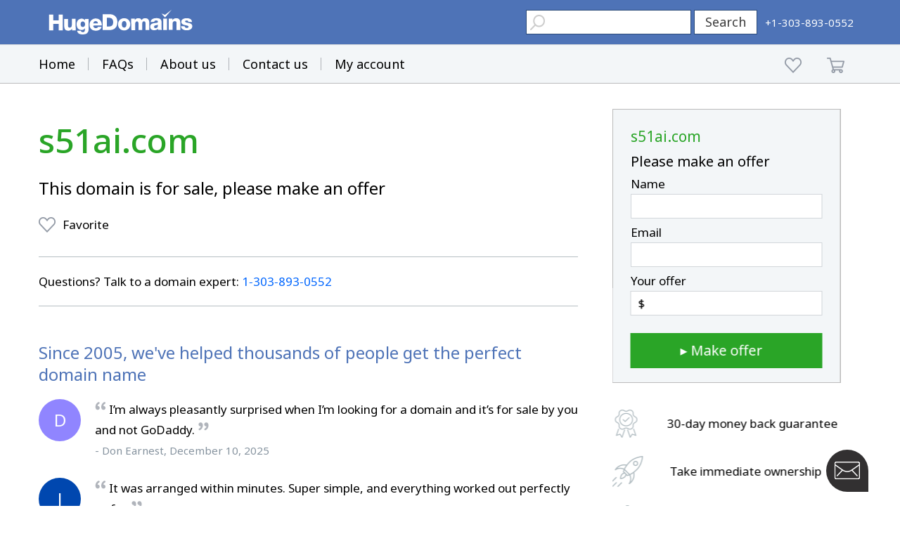

--- FILE ---
content_type: text/html;charset=UTF-8
request_url: https://www.hugedomains.com/domain_profile.cfm?d=s51ai.com
body_size: 10802
content:


<!-- dp:p:2 -->
<!DOCTYPE html>
<html lang="en">
<head>
<!-- Start cookieyes banner -->
<script id="cookieyes" type="text/javascript" src="https://cdn-cookieyes.com/client_data/e71bc53f1cb88666d160c1e2/script.js"></script>
<!-- End cookieyes banner -->
<meta http-equiv="Content-Type" content="text/html; charset=UTF-8">
<!-- Required meta tags -->
<meta name="viewport" content="width=device-width, initial-scale=1, shrink-to-fit=no">
<link rel="preconnect" href="https://www.google.com">
<link rel="preconnect" href="https://www.gstatic.com" crossorigin>
<link rel="stylesheet" href="https://cdn.jsdelivr.net/gh/fancyapps/fancybox@3.5.7/dist/jquery.fancybox.min.css" />
<link rel="stylesheet" href="https://static.hugedomains.com/css/hdv3-css/reboot.min.css">
<link rel="stylesheet" href="https://static.hugedomains.com/css/hdv3-css/style.css?aa=2021-06-09a">
<link rel="stylesheet" href="https://static.hugedomains.com/css/hdv3-css/responsive.css?aa=2021-06-09a">
<link rel="stylesheet" href="https://static.hugedomains.com/css/hdv3-css/hd-style.css?aa=2022-10-33">
<link rel="stylesheet" href="https://static.hugedomains.com/css/hdv3-css/hd-style-print.css">
<meta name="theme-color" content="#4e73b7">
<meta property="og:site_name" content="HugeDomains">
<meta property="og:type" content="website">
<meta property="og:image" content="https://static.hugedomains.com/images/hdv3-img/og_hugedomains.png" />
<title>s51ai.com is for sale | HugeDomains</title>
<meta property="og:title" content="s51ai.com is for sale | HugeDomains" />
<meta property="og:url" content="https://www.HugeDomains.com/domain_profile.cfm?d=s51ai.com" />
<link rel="canonical" href="https://www.HugeDomains.com/domain_profile.cfm?d=s51ai.com" />
<meta property="og:description" content="Choosing the right domain name can be overwhelming. Our personalized customer service helps you get a great domain." />
<meta name="description" content="Choosing the right domain name can be overwhelming. Our personalized customer service helps you get a great domain."/>
<link rel="stylesheet" href="https://fonts.googleapis.com/css?family=Noto+Sans:400,700&display=swap">
<link rel="stylesheet" href="https://use.typekit.net/zyw6mds.css">
<!-- Global site tag (gtag.js) - Google Analytics -->
<script async src="https://www.googletagmanager.com/gtag/js?id=UA-7117339-4"></script>
<script>
window.dataLayer = window.dataLayer || [];
function gtag(){dataLayer.push(arguments);}
gtag('js', new Date());
/* gtag('config', 'UA-7117339-4'); */
gtag('config', 'UA-7117339-4', {
'custom_map': {
'dimension3': 'siteversion'
}
});
gtag('event', 'pageLoad', { 'siteversion': 'HDv3' });
</script>
</head>
<body >
<a href="#main" class="skip-main">Skip to main content</a>
<header id="header" class="hdv3HeaderDarkBlue noBottomBorderPrint" >
<div class="js-overlay-modal overlay-modal"></div>
<div class="container ">
<div class="header-top d-flex ai-center ">
<div class="navBurger" role="button" id="navToggle" aria-label="Navigation Toggle"></div>
<a class="logo" href="https://www.HugeDomains.com/index.cfm"><img src="https://static.hugedomains.com/images/hdv3-img/hd-header-logo-v3.svg" alt="logo" class="img-fluid"></a>
<div class="d-flex ai-center jc-end">
<div class="search-trigger">
<a href="tel:1-303-893-0552" class="header-tel headerMobileSearchPhone" aria-label="HugeDomains Phone Number"><img src="https://static.hugedomains.com/images/hdv3-img/phone-icon-white.png" alt="" border="0"></a>
<input type="image" class="headerSearchMagInputImg" src="https://static.hugedomains.com/images/hdv3-img/search-icon-white.png" tabindex="0" alt="Header Mobile Search" border="0" onclick="headerMobileSearchMagFunc(); return false;" >
</div>
<div class="search-box " id="hdv3HeaderSearchBoxDivID">
<!--<span>Search for domains</span>-->
<form action="https://www.HugeDomains.com/domain_search.cfm" method="get" class="search-form" id="siteHeaderFormSearchID">
<input type="text" name="domain_name" value="" class="search-input" id="hdv3HeaderSearchTextID" aria-label="Header Domain Search" >
<button type="submit" value="" class="search-btn" onClick="hdv3HeaderSearchSubmitFunc(); return false; " style="min-width:90px; height:35px;" id="hdv3HeaderSearchButtonID" >Search</button>
<button type="button" value="" id="hdv3HeaderSearchProcessingID" class="search-btn btn hiddenAtLoad width50" onclick="return false;" style=" height:35px; min-width:90px; width:90px; padding-left:0px; padding-right:0px; padding-bottom:0px; padding-top:0px; margin-bottom:0px; overflow:hidden;" >
<div class="circularJ circularBlackJ " style="margin-left:0px; margin-right:0px; margin-top:2px; display:inline-block;">
<div class="circularJ_1"></div>
<div class="circularJ_2"></div>
<div class="circularJ_3"></div>
<div class="circularJ_4"></div>
<div class="circularJ_5"></div>
<div class="circularJ_6"></div>
<div class="circularJ_7"></div>
<div class="circularJ_8"></div>
</div>
</button>
</form>
</div>
<a href="tel:1-303-893-0552" class="header-tel hideAt991Width" aria-label="HugeDomains Phone Number"><img src="https://static.hugedomains.com/images/hdv3-img/phone-icon.png" alt=""><span class="tell-text">+1-303-893-0552</span></a>
</div>
</div>
</div>
<nav class="navbar hQQQideAt991Width">
<div class="overDrawerLay " onclick=" $( '#navToggle' ).click(); "></div>
<div class="overlay ">
<div class="overlayMenu d-flex ai-center jc-between">
<ul class="navbar-nav">
<li class="nav-item">
<a class="nav-link " href="https://www.HugeDomains.com/index.cfm">Home</a>
</li>
<li class="nav-item">
<a class="nav-link " href="https://www.HugeDomains.com/faq.cfm">FAQs</b></a>
</li>
<li class="nav-item">
<a class="nav-link " href="https://www.HugeDomains.com/about.cfm">About us</b></a>
</li>
<li class="nav-item">
<a class="nav-link " href="https://www.HugeDomains.com/contact.cfm">Contact us</b></a>
</li>
<li class="nav-item">
<a href="https://www.HugeDomains.com/payment-plan-login.cfm" class="nav-link ">My account</a>
</li>
</ul>
<div class="shop-links">
<div class="cart-icon favorit-ico " style="padding-top:0px;"><a href="https://www.HugeDomains.com/my-favorites.cfm" class="whiteLink " id="hdv3HeaderFavIconLinkID" aria-label="My favorites" ><span class="mobile-show">My favorites</span><img src="https://static.hugedomains.com/images/hdv3-img/favorite-header.png" alt=""><span class="cart-number hiddenAtLoad" id="hdv3FavNumberSpanID"></span></a></div>
<div class="cart-icon" style="padding-top:0px;"><a href="https://www.HugeDomains.com/shopping_cart.cfm" class="whiteLink " id="hdv3HeaderShoppingCartLinkID" aria-label="Shopping Cart" ><span class="mobile-show">Shopping cart</span><img src="https://static.hugedomains.com/images/hdv3-img/cart.png" alt=""><span class="cart-number hiddenAtLoad" id="hdv3CartNumberSpanID" ></span></a></div>
</div>
</div>
</div>
</nav>
</header>
<main class="site-main ">
<!-- 201 / product 3 make offer -->
<div class="product-fav-wrapp container">
<div class="side-wrapp dn-mobile">
<div class="slide-sidebar-block">
<div class="ss-block-inner">
<div class="ss-block-inner-new" id="hdv3B201ForeSaleFloatyFormID">
<span class="ss-block-title green" >s51ai.com</span>
<span class="ss-bn big-text">
Please make an offer
</span>
<div class="input-sidebar-row hdv3Product3FloatyForm " id="hdv3B201FormFloatyDivNameID"><label for="hdv3MakeOffer201FloatyNameID">Name</label><input type="text" id="hdv3MakeOffer201FloatyNameID" onChange=" hdv3B201FormfieldCopyFunc('Floaty', 'Name'); " onFocus="hdv3B201ClearErrorName(); " ></div>
<div class="input-sidebar-row hdv3Product3FloatyForm " id="hdv3B201FormFloatyDivQwertyID"><label for="hdv3MakeOffer201FloatyQwertyID">Email</label><input type="text" id="hdv3MakeOffer201FloatyQwertyID" onChange=" hdv3B201FormfieldCopyFunc('Floaty', 'Qwerty'); " onFocus="hdv3B201ClearErrorQwerty();" ></div>
<div class="input-sidebar-row hdv3Product3FloatyForm " id="hdv3B201FormFloatyDivOfferID"><label for="hdv3MakeOffer201FloatyOfferID">Your offer</label><input type="text" value="$" id="hdv3MakeOffer201FloatyOfferID" onChange=" hdv3B201FormfieldCopyFunc('Floaty', 'Offer'); " onFocus="hdv3B201ClearErrorOffer();" ></div>
<a href="https://www.HugeDomains.com/domain_profile.cfm?d=s51ai.com" onClick="hdv3B201MakeOfferSubmit(); return false;" class="btn m-b-0" id="hdv3Billboard201FloatyBuyID" style="height:50px; padding-right:30px; " >&#9656; Make offer</a>
<button type="button" value="" id="hdv3Billboard201FloatyBuyProceID" class=" place-order-btn paymentpay-accaunt-content-btn btn hiddenAtLoad" onclick="return false;" style="height:50px; margin-left:0px; min-width:273px; width:273px; margin-top:20px; margin-bottom:0px; display:flex;" >Processing
<div class="circularJ">
<div class="circularJ_1"></div>
<div class="circularJ_2"></div>
<div class="circularJ_3"></div>
<div class="circularJ_4"></div>
<div class="circularJ_5"></div>
<div class="circularJ_6"></div>
<div class="circularJ_7"></div>
<div class="circularJ_8"></div>
</div>
</button>
</div>
<div class="crediti ">
<ul>
<li>
<div class="img">
<img src="https://static.hugedomains.com/images/hdv3-img/30daysmallico.png" alt="">
</div>
<div class="content">
<span>30-day money back guarantee</span>
</div>
</li>
<li>
<div class="img">
<img src="https://static.hugedomains.com/images/hdv3-img/roket-side-ico.png" alt="">
</div>
<div class="content">
<span>Take immediate ownership</span>
</div>
</li>
<li>
<div class="img">
<img src="https://static.hugedomains.com/images/hdv3-img/safesmallico.png" alt="">
</div>
<div class="content">
<span>Safe and secure shopping</span>
</div>
</li>
</ul>
</div>
</div>
</div>
</div>
<div class="content-wrapp">
<section class="buy-now single-product top-container-new-product">
<div class="container">
<div class="single-product-block" id="single-product-block-top">
<div class="bn-block">
<!-- desktop h1 -->
<h1 id="main" class="domain-name padding-left-item" >s51ai.com</h1>
<p class="d-t-n hiddenAtLoad" id="hdv3B201ThankYouFloatyTextID">Thank you for your offer. We will reply back within 72 hours.</p>
<p class="d-t-n" id="hdv3B201ForeSaleFloatyTextID">This domain is for sale, please make an offer</p>
<!-- desktop floaty -->
<div class="errore-block hiddenAtLoad hideAt991Width" id="hdv3Product201FloatyErrorDivID">
<div class="block-img">
<img src="https://static.hugedomains.com/images/hdv3-img/warning-img.png" alt="" style="margin-bottom:0px;" >
</div>
<div class="content-errore">
<p class="big-text">There was an error: Please correct <span id="hdv3Product201FloatyErrorListID"></span>.</p>
<p class="small-text">If you need assistance please call 1-303-893-0552</p>
</div>
</div>
</div>
<!-- tablet -->
<div class="tablet-block-s padding-left-block">
<div class="tablet-rows-block">
<div class="row-item padding-left-item m-b-20">
<span class="or hiddenAtLoad" id="hdv3B201ThankYouTabletTextID">Thank you for your offer. We will reply back within 72 hours.</span>
<span class="or big-text" id="hdv3B201ForeSaleTabletTextID">This domain is for sale, please make an offer</span>
</div>
<!-- tablet -->
<div class="errore-block hiddenAtLoad" id="hdv3Product201TabletErrorDivID">
<div class="block-img">
<img src="https://static.hugedomains.com/images/hdv3-img/warning-img.png" alt="" style="margin-bottom:0px;" >
</div>
<div class="content-errore">
<p class="big-text">There was an error: Please correct <span id="hdv3Product201TabletErrorListID"></span>.</p>
<p class="small-text" style="display:block;" >If you need assistance please call 1-303-893-0552</p>
</div>
</div>
<div class="row-item" id="hdv3B201ForeSaleTabletFormNameID">
<div class="input-sidebar-row hdv3Product3TabletForm " id="hdv3B201FormTabletDivNameID" >
<label for="">Name:</label><input type="text" id="hdv3MakeOffer201TabletNameID" onChange=" hdv3B201FormfieldCopyFunc('Tablet', 'Name'); " onFocus="hdv3B201ClearErrorName();" >
</div>
</div>
<div class="row-item" id="hdv3B201ForeSaleTabletFormQwertyID">
<div class="input-sidebar-row hdv3Product3TabletForm " id="hdv3B201FormTabletDivQwertyID" >
<label for="">Email:</label><input type="text" id="hdv3MakeOffer201TabletQwertyID" onChange=" hdv3B201FormfieldCopyFunc('Tablet', 'Qwerty'); " onFocus="hdv3B201ClearErrorQwerty();" >
</div>
</div>
<div class="row-item m-b-20" id="hdv3B201ForeSaleTabletFormOfferID">
<div class="input-sidebar-row hdv3Product3TabletForm " id="hdv3B201FormTabletDivOfferID" >
<label for="">Your offer:</label><input type="text" value="$" id="hdv3MakeOffer201TabletOfferID" onChange=" hdv3B201FormfieldCopyFunc('Tablet', 'Offer'); " onFocus="hdv3B201ClearErrorOffer();" >
</div>
</div>
<div class="row-item padding-left-item m-b-20" id="hdv3B201ForeSaleTabletFormButtonID">
<a href="https://www.HugeDomains.com/domain_profile.cfm?d=s51ai.com" onClick="hdv3B201MakeOfferSubmit(); return false;" class="btn m-b-0 m-t-0" style="width:285px; height:50px; padding-right:30px;" id="hdv3Billboard201TabletBuyID">&#9656; Make offer</a>
<button type="button" value="" id="hdv3Billboard201TabletBuyProceID" class=" place-order-btn paymentpay-accaunt-content-btn btn hiddenAtLoad" onclick="return false;" style="height:50px; margin-left:0px; min-width:154px; width:285px; margin-top:0px; margin-bottom:0px; display:flex;" >Processing
<div class="circularJ">
<div class="circularJ_1"></div>
<div class="circularJ_2"></div>
<div class="circularJ_3"></div>
<div class="circularJ_4"></div>
<div class="circularJ_5"></div>
<div class="circularJ_6"></div>
<div class="circularJ_7"></div>
<div class="circularJ_8"></div>
</div>
</button>
</div>
</div>
</div>
<!-- mobile -->
<div class="moble-block leftRightPadding20Mobile560">
<p class="text-center hiddenAtLoad" id="hdv3B201ThankYouMobileTextID">Thank you for your offer. We will reply back within 72 hours.</p>
<p class="text-center big-text" id="hdv3B201ForeSaleMobileTextID">This domain is for sale</p>
<!-- mobile -->
<div class="errore-block hiddenAtLoad" id="hdv3Product201MobileErrorDivID">
<div class="block-img">
<img src="https://static.hugedomains.com/images/hdv3-img/warning-img.png" alt="" style="margin-bottom:0px;" >
</div>
<div class="content-errore" style="text-align:left;">
<p class="big-text" style="text-align:left;">There was an error: Please correct <span id="hdv3Product201MobileErrorListID"></span>.</p>
<p class="small-text" style="display:block; text-align:left; " >If you need assistance please call 1-303-893-0552</p>
</div>
</div>
<div class="ss-block-inner-new m-lr--0" id="hdv3B201ForeSaleMobileFormID">
<p class="m-b-20 text-left fs-20">Please make an offer</p>
<!-- mobile -->
<div class="input-sidebar-row hdv3Product3MobileForm " id="hdv3B201FormMobileDivNameID" ><label for="">Name:</label><input type="text" id="hdv3MakeOffer201MobileNameID" onChange=" hdv3B201FormfieldCopyFunc('Mobile', 'Name'); " onFocus="hdv3B201ClearErrorName();" ></div>
<div class="input-sidebar-row hdv3Product3MobileForm " id="hdv3B201FormMobileDivQwertyID" ><label for="">Email:</label><input type="text" id="hdv3MakeOffer201MobileQwertyID" onChange=" hdv3B201FormfieldCopyFunc('Mobile', 'Qwerty'); " onFocus="hdv3B201ClearErrorQwerty();" ></div>
<div class="input-sidebar-row hdv3Product3MobileForm " id="hdv3B201FormMobileDivOfferID" ><label for="">Your offer:</label><input type="text" value="$" id="hdv3MakeOffer201MobileOfferID" onChange=" hdv3B201FormfieldCopyFunc('Mobile', 'Offer'); " onFocus="hdv3B201ClearErrorOffer();" ></div>
<a href="https://www.HugeDomains.com/domain_profile.cfm?d=s51ai.com" onClick="hdv3B201MakeOfferSubmit(); return false;" class="btn " id="hdv3Billboard201MobileBuyID" style="padding-right:30px; height:50px; margin-bottom:5px; ">&#9656; Make offer</a>
<button type="button" value="" id="hdv3Billboard201MobileBuyProceID" class=" place-order-btn paymentpay-accaunt-content-btn btn hiddenAtLoad" onclick="return false;" style="height:50px; margin-left:0px; min-width:auto; max-width:100%; margin-top:20px; margin-bottom:5px; display:flex;" >Processing
<div class="circularJ">
<div class="circularJ_1"></div>
<div class="circularJ_2"></div>
<div class="circularJ_3"></div>
<div class="circularJ_4"></div>
<div class="circularJ_5"></div>
<div class="circularJ_6"></div>
<div class="circularJ_7"></div>
<div class="circularJ_8"></div>
</div>
</button>
</div>
</div>
<div class="full-width-favorite favorite-left-side favLeft130Justify991 favCenterJustify560">
<div class="favorite-check-wrap topBottomMargin4Mobile991">
<label for="hdv3ProductFavoriteHeartID">
<input type="checkbox" id="hdv3ProductFavoriteHeartID" onChange="favoriteProductBarFirstFunc('s51ai.com');">
<span>Favorite <span id="hdv3ProductHurrySpanID" class="hiddenAtLoad"></span></span>
</label>
</div>
</div>
<div style="" class="leftRightMargin20Mobile560 borderTopGreyBar560 marginTop15px560"></div>
<div class="top-bottom-bordered-block noBorderTop560 noMarginTop560 ">
<span>Questions? Talk to a domain expert: <a href="tel:1-303-893-0552" class="link">1&#8209;303&#8209;893&#8209;0552</a></span>
</div>
</div>
</div>
</section>
<div class="crediti tablet-block hdv3pitch noMobileLeftRightBorder560 leftRightPadding20Mobile560">
<ul>
<li>
<div class="img">
<img src="https://static.hugedomains.com/images/hdv3-img/zero-side-ico.png" alt="">
</div>
<div class="content">
<span>Enjoy zero percent financing</span>
</div>
</li>
<li>
<div class="img">
<img src="https://static.hugedomains.com/images/hdv3-img/roket-side-ico.png" alt="">
</div>
<div class="content">
<span>Quick delivery of the domain</span>
</div>
</li>
<li>
<div class="img">
<img src="https://static.hugedomains.com/images/hdv3-img/safesmallico.png" alt="">
</div>
<div class="content">
<span>Safe and secure shopping</span>
</div>
</li>
</ul>
</div>
<form action="https://www.HugeDomains.com/domain_profile.cfm?d=s51ai.com" method="post" id="hdv3Product201FormID">
<input type="hidden" name="name" value="" id="hdv3Product201FormNameID">
<input type="hidden" name="qwerty" value="" id="hdv3Product201FormQwertyID">
<input type="hidden" name="amount" value="" id="hdv3Product201FormAmountID">
</form>
<!-- form copy functions -->
<script>
function hdv3B201FormfieldCopyFunc(t, w) {
/* t = Floaty Tablet Mobile */
/* w = Name Qwerty Offer */
/* load up the actual value */
var v;
v = $('#hdv3MakeOffer201' + t + w + 'ID').val();
if (w == 'Name') {
$('#hdv3MakeOffer201FloatyNameID').val(v);
$('#hdv3MakeOffer201TabletNameID').val(v);
$('#hdv3MakeOffer201MobileNameID').val(v);
}
if (w == 'Qwerty') {
$('#hdv3MakeOffer201FloatyQwertyID').val(v);
$('#hdv3MakeOffer201TabletQwertyID').val(v);
$('#hdv3MakeOffer201MobileQwertyID').val(v);
}
if (w == 'Offer') {
$('#hdv3MakeOffer201FloatyOfferID').val(v);
$('#hdv3MakeOffer201TabletOfferID').val(v);
$('#hdv3MakeOffer201MobileOfferID').val(v);
}
return true;
}
function hdv3B201MakeOfferSubmit() {
hdv3v201Okay = 1;
hdv3v201Error = 0;
hdv3v201ErrorList = '';
/* hide the msg div */
$('#hdv3Product201FloatyErrorDivID').addClass('hiddenAtLoad');
$('#hdv3Product201FloatyErrorListID').html('');
$('#hdv3Product201TabletErrorDivID').addClass('hiddenAtLoad');
$('#hdv3Product201TabletErrorListID').html('');
$('#hdv3Product201MobileErrorDivID').addClass('hiddenAtLoad');
$('#hdv3Product201MobileErrorListID').html('');
/* name */
hdv3MakeOffer201FloatyNameID
if ($('#hdv3MakeOffer201FloatyNameID').val() == '') {
hdv3v201Okay = 0;
$('#hdv3B201FormFloatyDivNameID').addClass('errore');
$('#hdv3B201FormTabletDivNameID').addClass('errore');
$('#hdv3B201FormMobileDivNameID').addClass('errore');
if (hdv3v201ErrorList != '') {
hdv3v201ErrorList = hdv3v201ErrorList + ', Name';
} else {
hdv3v201ErrorList = "Name";
}
} else {
$('#hdv3B201FormFloatyDivNameID').removeClass('errore');
$('#hdv3B201FormTabletDivNameID').removeClass('errore');
$('#hdv3B201FormMobileDivNameID').removeClass('errore');
}
/* qwerty */
if ($('#hdv3MakeOffer201FloatyQwertyID').val() == '') {
hdv3v201Okay = 0;
$('#hdv3B201FormFloatyDivQwertyID').addClass('errore');
$('#hdv3B201FormTabletDivQwertyID').addClass('errore');
$('#hdv3B201FormMobileDivQwertyID').addClass('errore');
if (hdv3v201ErrorList != '') {
hdv3v201ErrorList = hdv3v201ErrorList + ', Email';
} else {
hdv3v201ErrorList = "Email";
}
/* checkJsEmail ,, isEmail */
} else if (isEmail($('#hdv3MakeOffer201FloatyQwertyID').val()) == false) {
hdv3v201Okay = 0;
$('#hdv3B201FormFloatyDivQwertyID').addClass('errore');
$('#hdv3B201FormTabletDivQwertyID').addClass('errore');
$('#hdv3B201FormMobileDivQwertyID').addClass('errore');
if (hdv3v201ErrorList != '') {
hdv3v201ErrorList = hdv3v201ErrorList + ', Email';
} else {
hdv3v201ErrorList = "Email";
}
} else {
$('#hdv3B201FormFloatyDivQwertyID').removeClass('errore');
$('#hdv3B201FormTabletDivQwertyID').removeClass('errore');
$('#hdv3B201FormMobileDivQwertyID').removeClass('errore');
}
/* remove the $ */
document.getElementById('hdv3MakeOffer201FloatyOfferID').value = document.getElementById('hdv3MakeOffer201FloatyOfferID').value.replace('$', '');
/* copy it over */
hdv3B201FormfieldCopyFunc('Floaty', 'Offer');
if ($('#hdv3MakeOffer201FloatyOfferID').val() == '') {
hdv3v201Okay = 0;
$('#hdv3B201FormFloatyDivOfferID').addClass('errore');
$('#hdv3B201FormTabletDivOfferID').addClass('errore');
$('#hdv3B201FormMobileDivOfferID').addClass('errore');
if (hdv3v201ErrorList != '') {
hdv3v201ErrorList = hdv3v201ErrorList + ', Amount';
} else {
hdv3v201ErrorList = "Amount";
}
} else if ($('#hdv3MakeOffer201FloatyOfferID').val() == '$') {
hdv3v201Okay = 0;
$('#hdv3B201FormFloatyDivOfferID').addClass('errore');
$('#hdv3B201FormTabletDivOfferID').addClass('errore');
$('#hdv3B201FormMobileDivOfferID').addClass('errore');
if (hdv3v201ErrorList != '') {
hdv3v201ErrorList = hdv3v201ErrorList + ', Amount';
} else {
hdv3v201ErrorList = "Amount";
}
} else if ( $.isNumeric(document.getElementById('hdv3MakeOffer201FloatyOfferID').value) == false ) {
/*
document.getElementById('hdv3Product97AmountID').value = '';
*/
hdv3v201Okay = 0;
$('#hdv3B201FormFloatyDivOfferID').addClass('errore');
$('#hdv3B201FormTabletDivOfferID').addClass('errore');
$('#hdv3B201FormMobileDivOfferID').addClass('errore');
if (hdv3v201ErrorList != '') {
hdv3v201ErrorList = hdv3v201ErrorList + ', Amount';
} else {
hdv3v201ErrorList = "Amount";
}
} else {
document.getElementById('hdv3MakeOffer201FloatyOfferID').value = parseInt(document.getElementById('hdv3MakeOffer201FloatyOfferID').value);
if (document.getElementById('hdv3MakeOffer201FloatyOfferID').value <= 0) {
/* less then zero = blank */
/*
document.getElementById('hdv3Product97AmountID').value = '';
*/
hdv3v201Okay = 0;
$('#hdv3B201FormFloatyDivOfferID').addClass('errore');
$('#hdv3B201FormTabletDivOfferID').addClass('errore');
$('#hdv3B201FormMobileDivOfferID').addClass('errore');
if (hdv3v201ErrorList != '') {
hdv3v201ErrorList = hdv3v201ErrorList + ', Amount';
} else {
hdv3v201ErrorList = "Amount";
}
} else if ($.isNumeric($('#hdv3MakeOffer201FloatyOfferID').val()) == true) {
/* good */
$('#hdv3B201FormFloatyDivOfferID').removeClass('errore');
$('#hdv3B201FormTabletDivOfferID').removeClass('errore');
$('#hdv3B201FormMobileDivOfferID').removeClass('errore');
} else {
/* not int */
hdv3v201Okay = 0;
$('#hdv3B201FormFloatyDivOfferID').addClass('errore');
$('#hdv3B201FormTabletDivOfferID').addClass('errore');
$('#hdv3B201FormMobileDivOfferID').addClass('errore');
if (hdv3v201ErrorList != '') {
hdv3v201ErrorList = hdv3v201ErrorList + ', Amount';
} else {
hdv3v201ErrorList = "Amount";
}
}
}
if (hdv3v201Okay == 0) {
/* error */
$('#hdv3Product201FloatyErrorListID').html(hdv3v201ErrorList);
$('#hdv3Product201TabletErrorListID').html(hdv3v201ErrorList);
$('#hdv3Product201MobileErrorListID').html(hdv3v201ErrorList);
$('#hdv3Product201FloatyErrorDivID').removeClass('hiddenAtLoad');
$('#hdv3Product201TabletErrorDivID').removeClass('hiddenAtLoad');
$('#hdv3Product201MobileErrorDivID').removeClass('hiddenAtLoad');
$('html, body').animate({
scrollTop: $("#single-product-block-top").offset().top - 200
}, 1000);
}
if (hdv3v201Okay == 1) {
/* submit */
/* $('#hdv3Billboard201FloatyBuyID').prop('disabled', true);	*/
$('#hdv3Billboard201FloatyBuyID').addClass('hiddenAtLoad');
$('#hdv3Billboard201FloatyBuyProceID').removeClass('hiddenAtLoad');
$('#hdv3Billboard201TabletBuyID').addClass('hiddenAtLoad');
$('#hdv3Billboard201TabletBuyProceID').removeClass('hiddenAtLoad');
$('#hdv3Billboard201MobileBuyID').addClass('hiddenAtLoad');
$('#hdv3Billboard201MobileBuyProceID').removeClass('hiddenAtLoad');
/* copy into form */
$('#hdv3Product201FormNameID').val( $('#hdv3MakeOffer201FloatyNameID').val() );
$('#hdv3Product201FormQwertyID').val( $('#hdv3MakeOffer201FloatyQwertyID').val() );
$('#hdv3Product201FormAmountID').val( $('#hdv3MakeOffer201FloatyOfferID').val() );
/* qqq */
/* return false; */
/* /rjs/hdv3-rjs/makeoffer.cfm /domain_profile.cfm */
$.post( 'https://www.HugeDomains.com/rjs/hdv3-rjs/makeoffer.cfm?d=s51ai.com', $("#hdv3Product201FormID").serialize(), function( data ) {
/* QQQ */
/* alert(data.trim()); */
/* good or needEmail or '' empty string */
if (data.trim() == 'good') {
/* good */
/* hdv3Product97FormDivID ,, hdv3Product97SuccessDivID */
/*
$('#hdv3Product97FormDivID').addClass('hiddenAtLoad');
$('#hdv3Product97SuccessDivID').removeClass('hiddenAtLoad');
*/
$('#hdv3B201ForeSaleFloatyFormID').addClass('hiddenAtLoad');
$('#hdv3B201ForeSaleFloatyTextID').addClass('hiddenAtLoad');
$('#hdv3B201ForeSaleMobileFormID').addClass('hiddenAtLoad');
$('#hdv3B201ForeSaleTabletFormNameID').addClass('hiddenAtLoad');
$('#hdv3B201ForeSaleTabletFormQwertyID').addClass('hiddenAtLoad');
$('#hdv3B201ForeSaleTabletFormOfferID').addClass('hiddenAtLoad');
$('#hdv3B201ForeSaleTabletFormButtonID').addClass('hiddenAtLoad');
$('#hdv3B201ForeSaleTabletTextID').addClass('hiddenAtLoad');
$('#hdv3B201ThankYouFloatyTextID').removeClass('hiddenAtLoad');
$('#hdv3B201ThankYouTabletTextID').removeClass('hiddenAtLoad');
$('#hdv3B201ThankYouMobileTextID').removeClass('hiddenAtLoad');
$('html, body').animate({
scrollTop: $("#single-product-block-top").offset().top - 200
}, 1000);
} else if (data.trim() == 'needEmail') {
hdv3v201ErrorList = 'Email';
$('#hdv3Product201FloatyErrorListID').html(hdv3v201ErrorList);
$('#hdv3Product201TabletErrorListID').html(hdv3v201ErrorList);
$('#hdv3Product201MobileErrorListID').html(hdv3v201ErrorList);
$('#hdv3Product201FloatyErrorDivID').removeClass('hiddenAtLoad');
$('#hdv3Product201TabletErrorDivID').removeClass('hiddenAtLoad');
$('#hdv3Product201MobileErrorDivID').removeClass('hiddenAtLoad');
$('html, body').animate({
scrollTop: $("#single-product-block-top").offset().top - 200
}, 1000);
} else {
hdv3v201ErrorList = 'Name, Email, Amount';
$('#hdv3Product201FloatyErrorListID').html(hdv3v201ErrorList);
$('#hdv3Product201TabletErrorListID').html(hdv3v201ErrorList);
$('#hdv3Product201MobileErrorListID').html(hdv3v201ErrorList);
$('#hdv3Product201FloatyErrorDivID').removeClass('hiddenAtLoad');
$('#hdv3Product201TabletErrorDivID').removeClass('hiddenAtLoad');
$('#hdv3Product201MobileErrorDivID').removeClass('hiddenAtLoad');
$('html, body').animate({
scrollTop: $("#single-product-block-top").offset().top - 200
}, 1000);
}
/* done submitting */
$('#hdv3Billboard201FloatyBuyProceID').addClass('hiddenAtLoad');
$('#hdv3Billboard201FloatyBuyID').removeClass('hiddenAtLoad');
$('#hdv3Billboard201TabletBuyProceID').addClass('hiddenAtLoad');
$('#hdv3Billboard201TabletBuyID').removeClass('hiddenAtLoad');
$('#hdv3Billboard201MobileBuyProceID').addClass('hiddenAtLoad');
$('#hdv3Billboard201MobileBuyID').removeClass('hiddenAtLoad');
} );
}
/* } */
/*
$('#hdv3Billboard201FloatyBuyID').addClass('hiddenAtLoad');
$('#hdv3Billboard201FloatyBuyProceID').removeClass('hiddenAtLoad');
$('#hdv3Billboard201TabletBuyID').addClass('hiddenAtLoad');
$('#hdv3Billboard201TabletBuyProceID').removeClass('hiddenAtLoad');
$('#hdv3Billboard201MobileBuyID').addClass('hiddenAtLoad');
$('#hdv3Billboard201MobileBuyProceID').removeClass('hiddenAtLoad');
*/
}
function hdv3B201ClearErrorName() {
$('#hdv3B201FormFloatyDivNameID').removeClass('errore');
$('#hdv3B201FormTabletDivNameID').removeClass('errore');
$('#hdv3B201FormMobileDivNameID').removeClass('errore');
}
function hdv3B201ClearErrorQwerty() {
$('#hdv3B201FormFloatyDivQwertyID').removeClass('errore');
$('#hdv3B201FormTabletDivQwertyID').removeClass('errore');
$('#hdv3B201FormMobileDivQwertyID').removeClass('errore');
}
function hdv3B201ClearErrorOffer() {
$('#hdv3B201FormFloatyDivOfferID').removeClass('errore');
$('#hdv3B201FormTabletDivOfferID').removeClass('errore');
$('#hdv3B201FormMobileDivOfferID').removeClass('errore');
}
</script>
<!--
hdv3Product201FloatyErrorDivID
hdv3Product201FloatyErrorListID
hdv3Product201TabletErrorDivID
hdv3Product201TabletErrorListID
hdv3Product201MobileErrorDivID
hdv3Product201MobileListID
hdv3B201ThankYouFloatyTextID
hdv3B201ThankYouTabletTextID
hdv3B201ThankYouMobileTextID
hdv3B201ForeSaleFloatyTextID
hdv3B201ForeSaleTabletTextID
hdv3B201ForeSaleMobileTextID
hdv3B201ForeSaleFloatyFormID
hdv3B201ForeSaleTabletFormID
hdv3B201ForeSaleMobileFormID
-->
<!-- kljaserlreawdfszerlaerafas -->
<!-- 185 / test -->
<section class="testimonails single-product hdv3pitch leftRightPadding20Mobile991 leftRightPadding20Mobile560 leftRightPaddingImp20Mobile991 " style="border-bottom:0px; ">
<div class="testimonails-wrap container">
<div class="single-product-block">
<h2>Since 2005, we've helped thousands of people get the perfect domain name</h2>
<!-- <div class="block-title"><h2>Since 2005, we've helped thousands of people get the perfect domain name</h2></div> -->
<div class="testimonials-container">
<div class="testimonials-item">
<div class="testimonials-item_image"><div class="img-placeholder darkblue" style="background-color:#9085ff;">D</div></div>
<div class="testimonials-item_content bb-quotes-content">
<p class="feedback">I’m always pleasantly surprised when I’m looking for a domain and it’s for sale by you and not GoDaddy.</p>
<span class="feedback-owner">- Don Earnest, December 10, 2025</span>
</div>
</div>
<div class="testimonials-item">
<div class="testimonials-item_image"><div class="img-placeholder darkblue" style="background-color:#0047af;">J</div></div>
<div class="testimonials-item_content bb-quotes-content">
<p class="feedback">It was arranged within minutes. Super simple, and everything worked out perfectly so far.</p>
<span class="feedback-owner">- Jelle Houben, December 8, 2025</span>
</div>
</div>
<div class="testimonials-item">
<div class="testimonials-item_image"><div class="img-placeholder darkblue" style="background-color:#830000;">A</div></div>
<div class="testimonials-item_content bb-quotes-content">
<p class="feedback">I had been looking at this domain for a while and I checked one day to discover it had become very keenly priced - so jumped in. The free finance plan made it a risk-free option and on very fair terms.
Setup was quick and hassle free, very pleased with everything.</p>
<span class="feedback-owner">- Alastair, December 4, 2025</span>
</div>
</div>
<div class="testimonials-item">
<div class="testimonials-item_image"><div class="img-placeholder darkblue" style="background-color:#89969f;">M</div></div>
<div class="testimonials-item_content bb-quotes-content">
<p class="feedback">Two years ago I offered HugeDomains twice the amount for this domain and you rejected my offer, apparently anticipating the upcoming price cut. Love the selflessness and the commitment to customer satisfaction, five stars!</p>
<span class="feedback-owner">- Michael Skulsky, December 1, 2025</span>
</div>
</div>
<div class="testimonials-item">
<div class="testimonials-item_image"><div class="img-placeholder darkblue" style="background-color:#2aa527;">D</div></div>
<div class="testimonials-item_content bb-quotes-content">
<p class="feedback">Fast, easy, and painless.</p>
<span class="feedback-owner">- Dann Berg, November 18, 2025</span>
</div>
</div>
</div>
<a href="https://www.HugeDomains.com/testimonials.cfm" class="see-more testim-see-more blueLink linkUnderlineHover centerTextAt560Width" target="_blank">See more testimonials</a>
</div>
</div>
</section>
<!-- 225 // HDv3 Product 3 - Pitch - Case Studies -->
<section class="css-product hdv3pitch noLeftRightPaddingImpMobile991 leftRightMargin20Mobile991 width100Minus40Mobile991 ">
<hr>
<h2 class="size24">Customer success stories</h2>
<p>
Read <a href="https://www.HugeDomains.com/case-studies.cfm" class="link">inspiring stories</a> about people who found great domains.
</p>
<div class="bloqote-block">
<div class="img">
<img src="https://static.hugedomains.com/images/hdv3-img/sucses-item-4.jpg" alt="">
</div>
<div class="bb-content">
<p>
We found a name that is unique, captures everything related to improvement and promotes a sense of being better.
</p>
<span class="bloquote-author"> Dexter and Tonya Scott, TheUpgraders.com </span>
</div>
</div>
<div class="css-product-link">
<a href="https://www.HugeDomains.com/case-study-upgraders.cfm" class="link blueLink">Read the story
<img src="https://static.hugedomains.com/images/hdv3-img/sucses-item-arrow.png" alt="" border="0"></a>
</div>
<hr>
</section>
<!-- 186 / 3 boxes -->
<style>
.testimonailQQQs {
border-bottom: 0px solid #d2d6da !important;
}
</style>
<h2 class="size24">Our promise to you</h2>
<section class="noMobileLeftRightBorder560 leftRightMargin20Mobile991 noLeftRightMargin20Mobile560 noMiddleBorderBottomMobile991 width100Minus42Mobile991 widthQQQ100Mobile991 width100Mobile560 testimonails single-product colored-section m-mb-0 boreder-b-none hdv3pitch ">
<div class="testimonails-wrap container widthQQQ100Mobile991 widthAutoMobile991 ">
<div class="single-product-block small-p">
<h3 class="subtitels">30-day money back guarantee</h3>
<p>HugeDomains provides a 100% satisfaction guarantee on every domain name that we sell through our website. If you buy a domain and are unhappy with it, we will accept the return within 30 days and issue a full refund – no questions asked.</p>
</div>
</div>
</section>
<section class="testimonails single-product colored-section m-mb-0 boreder-t-none boreder-b-none m-border-block noMobileLeftRightBorder560 leftRightMargin20Mobile991 width100Mobile560 noLeftRightMargin20Mobile560 noMiddleBorderBottomMobile991 width100Minus42Mobile991 widthQQQ100Mobile991">
<div class="testimonails-wrap container widthAutoMobile991">
<div class="single-product-block small-p">
<h3 class="subtitels">Quick delivery of the domain</h3>
<p>In most cases access to the domain will be available within one to two hours of purchase, however access to domains purchased after business hours will be available within the next business day.</p>
</div>
</div>
</section>
<section class="testimonails single-product colored-section boreder-t-none noMobileLeftRightBorder560 leftRightMargin20Mobile991 noLeftRightMargin20Mobile560 width100Minus42Mobile991 width100Mobile560 widthQQQ100Mobile991">
<div class="testimonails-wrap container widthAutoMobile991">
<div class="single-product-block small-p">
<h3 class="subtitels">Safe and secure shopping</h3>
<p>Your online safety and security is our top priority. We understand the importance of protecting your personal information.</p>
<br />
<p>We protect your information through SSL encryption technology, providing the safest, most secure shopping experience possible. Additionally, you may checkout with PayPal or Escrow.com.</p>
</div>
</div>
</section>
<!-- 187 faq -->
<!-- faq p3-->
<section class="faq-section single-product bordered-section hdv3pitch lQQQeftRightPadding20Mobile991 leftRightPadding20Mobile560 lQQQeftRightPaddingImp20Mobile991 LeftRightPaddingImp20Mobile560 lQQQeftRightMargin20Mobile560 width100Minus40Mobile991 leftRightMargin20Mobile991 noLeftRightPaddingImpMobile991 ">
<div class="container">
<div class="single-product-block">
<div class="oter-domain-title d-flex jc-between">
<h2 class="size24">FAQs</h2>
<a href="https://www.HugeDomains.com/faq.cfm" class="see-more-domains blueLink linkUnderlineHover hideAt560Width" target="_blank">See more FAQs</a>
</div>
<!-- block -->
<div class="faq-block">
<!-- Can I transfer the domain to another registrar like GoDaddy? -->
<!-- Transferring the domain to another registrar such as GoDaddy -->
<div class="faq-block-item">
<div class="faq-bi-title"><a href="#" style="color:white; " >How do I transfer to another registrar such as GoDaddy?</a></div>
<div class="faq-bi-content"><p>Yes, you can transfer your domain to any registrar or hosting company once you have purchased it. Since domain transfers are a manual process, it can take up to 5 days to transfer the domain.</p>
<p>&nbsp;</p>
<p>Domains purchased with payment plans are not eligible to transfer until all payments have been made. Please remember that our 30-day money back guarantee is void once a domain has been transferred.</p>
<p>&nbsp;</p>
<p>For transfer instructions to GoDaddy, please <a href="https://www.HugeDomains.com/transfer-domain-to-godaddy.cfm" class="whiteLink" style="text-decoration:underline;">click here</a>.</p>
</div>
</div>
<div class="faq-block-item">
<div class="faq-bi-title"><a href="#" style="color:white; " >How do I get the domain after the purchase?</a></div>
<div class="faq-bi-content"><p>Once you purchase the domain we will push it into an account for you at our registrar, NameBright.com, we will then send you an email with your NameBright username and password. In most cases access to the domain will be available within one to two hours of purchase, however access to domains purchased after business hours will be available within the next business day.</p></div>
</div>
<div class="faq-block-item">
<div class="faq-bi-title"><a href="#" style="color:white; " >What comes with the domain name?</a></div>
<div class="faq-bi-content"><p>Nothing else is included with the purchase of the domain name. Our registrar NameBright.com does offer email packages for a yearly fee, however you will need to find hosting and web design services on your own.</p></div>
</div>
<div class="faq-block-item">
<div class="faq-bi-title"><a href="#" style="color:white; " >Do you offer payment plans?</a></div>
<div class="faq-bi-content"><p>Yes we offer payment plans for up to 12 months. <a href="https://www.HugeDomains.com/payment-plans.cfm?d=s51ai.com" style="color:white; text-decoration:underline;" target="_blank" >See details</a>.</p></div>
</div>
<div class="faq-block-item">
<div class="faq-bi-title"><a href="#" style="color:white; " >How do I keep my personal information private?</a></div>
<div class="faq-bi-content"><p>If you wish the domain ownership information to be private, add WhoIs Privacy Protection to your domain. This hides your personal information from the general public.</p>
<p>&nbsp;</p>
<p>To add privacy protection to your domain, do so within your registrar account. NameBright offers WhoIs Privacy Protection for free for the first year, and then for a small fee for subsequent years.</p>
<p>&nbsp;</p>
<p>Whois information is not updated immediately. It typically takes several hours for Whois data to update, and different registrars are faster than others. Usually your Whois information will be fully updated within two days.</p></div>
</div>
<!--
<div class="more-w">
<a href="https://www.HugeDomains.com/faq.cfm" class="see-more-faq link blueLink" target="_blank">See more FAQs</a>
</div>
-->
<div class="more-w hiddenAtLoad showAt560Width">
<a href="https://www.HugeDomains.com/faq.cfm" class="see-more-faq link blueLink" target="_blank">See more FAQs</a>
</div>
</div>
</div>
<!-- block -->
<!-- qqq wrong div
</div>
</div>
-->
</section>
<!-- eof faq -->
<!-- 188 -->
<!-- .com video -->
<!-- 188 -->
<section class="testimonails single-product bordered-section hdv3pitch lQQQeftRightPadding20Mobile991 leftRightPadding20Mobile560 width100Minus40Mobile991 leftRightMargin20Mobile991 noLeftRightPaddingImpMobile991 " >
<div class="testimonails-wrap container">
<div class="single-product-block">
<div class="video-block">
<iframe aria-label="Find out why a good domain name is important" width="480" height="270" src="https://www.youtube.com/embed/bqLUp7GuUTg?rel=0&autoplay=0&showinfo=0&controls=0" frameborder="0" allow="accelerometer; autoplay; encrypted-media; gyroscope; picture-in-picture" allowfullscreen ></iframe>
</div>
<div class="text-video hideAt630Width "><p>Your Web address means everything – watch our video see why</p></div>
<div class="text-video showAt630Width "><p align="center">Your Web address means everything<br />watch our video see why</p></div>
</div>
</div>
</section>
<!-- 227 // HDv3 Product 3 - Pitch - related v2 -->
<section class="other-domains-update-v-1 single-product">
<div class="container">
<div class="single-product-block">
<div class="oter-domain-title d-flex jc-between">
<h2 class="size24">Other domains you might like</h2>
</div>
<div class="domains-table border-none">
<div class="domain-row">
<div class="domain">
<a href="https://www.HugeDomains.com/domain_profile.cfm?d=Nrf51.com" class="link blueLink">Nrf51.com</a>
<a href="https://www.HugeDomains.com/domain_profile.cfm?d=Nrf51.com" class="btn" style="height:35px;" >&#9656; See domain</a>
<span class="price">$4,295</span>
</div>
</div>
<div class="domain-row">
<div class="domain">
<a href="https://www.HugeDomains.com/domain_profile.cfm?d=De51.com" class="link blueLink">De51.com</a>
<a href="https://www.HugeDomains.com/domain_profile.cfm?d=De51.com" class="btn" style="height:35px;" >&#9656; See domain</a>
<span class="price">$3,495</span>
</div>
</div>
<div class="domain-row">
<div class="domain">
<a href="https://www.HugeDomains.com/domain_profile.cfm?d=51Form.com" class="link blueLink">51Form.com</a>
<a href="https://www.HugeDomains.com/domain_profile.cfm?d=51Form.com" class="btn" style="height:35px;" >&#9656; See domain</a>
<span class="price">$1,495</span>
</div>
</div>
<!--
<div class="see-more-link">
<a href="https://www.HugeDomains.com/domain_search.cfm?domain_name=s+51ai" class="see-more-domains link blueLink" target="_blank">See more domains</a>
</div>
-->
</div>
</div>
</div>
</section>
<!-- 226 // HDv3 Product 3 - Pitch - Quick Stats -->
<section class="quick-stats-section single-product hdv3pitch leftRightMargin20Mobile991 width100Minus40Mobile991" style="margin-top:30px;">
<div class="container">
<div class="single-product-block">
<div class="oter-domain-title d-flex jc-between">
<h2 class="size24">Quick stats</h2>
</div>
<div class="quick-stat-block">
<div class="qs-row">
<div>Domain length</div>
<div>5 characters</div>
</div>
<div class="qs-row">
<div>Keywords</div>
<div>
<a href="https://www.HugeDomains.com/domain_search.cfm?domain_name=s" class="link blueLink">s</a>, <a href="https://www.HugeDomains.com/domain_search.cfm?domain_name=51ai" class="link blueLink">51ai</a>
</div>
</div>
<div class="qs-row">
<div>Base domain</div>
<div>s51ai</div>
</div>
<div class="qs-row">
<div>TLD extension</div>
<div>.com</div>
</div>
</div>
</div>
</div>
</section>
<!-- 191 // close out / buy or pp / anchor -->
</div>
<div class="mobile-fixed-block hiddenAtLoad" style="border-top:1px solid #d2d6da;" id="hdv3Product3FooterBarrID" >
<div class="ss-block-inner-new">
<span class="ss-block-title" >s51ai.com</span>
<!-- buy now -->
<a href="https://www.HugeDomains.com/shopping_cart.cfm?d=s51ai&e=com" class="btn" style="margin-bottom:5px; padding-right:30px; height:50px; " id="hdv3Billboard184BuyID" onClick="$('#hdv3Billboard184BuyID').addClass('hiddenAtLoad'); $('#hdv3Billboard184BuyProceID').removeClass('hiddenAtLoad'); landerFunc3636837635694D149CC4B7945F7F42CBFunc(); return false;">&rtrif; Buy now</a>
<button type="button" value="" id="hdv3Billboard184BuyProceID" class=" place-order-btn paymentpay-accaunt-content-btn btn hiddenAtLoad" onclick="return false;" style="height:50px; margin-left:0px; min-width:30px; margin-top:0px; margin-bottom:5px; display:block;" ><!--Processing-->
<div class="circularJ">
<div class="circularJ_1"></div>
<div class="circularJ_2"></div>
<div class="circularJ_3"></div>
<div class="circularJ_4"></div>
<div class="circularJ_5"></div>
<div class="circularJ_6"></div>
<div class="circularJ_7"></div>
<div class="circularJ_8"></div>
</div>
</button>
<!-- payment plan p4/4 -->
<a href="https://www.HugeDomains.com/payment-plan-setup.cfm?d=s51ai.com" class="btn bordered-btn" style="border:3px solid #2aa527; background-color:white; color:#2aa527; height:50px; padding-top:8px; padding-bottom:0px; padding-right:30px; " onclick="hdv39ADA26CE378541BB87C9F7DA7FE78A7DFunc(); return false;" id="hdv39ADA26CE378541BB87C9F7DA7FE78A7DLinkID" >&#9656; Start Payment Plan</a>
<button type="button" value="" id="hdv39ADA26CE378541BB87C9F7DA7FE78A7DProcID" class=" place-order-btn paymentpay-accaunt-content-btn btn hiddenAtLoad" onclick="return false;" style="height:50px; margin-left:0px; margin-top:0px; width:100%;" ><!--Processing-->
<div class="circularJ">
<div class="circularJ_1"></div>
<div class="circularJ_2"></div>
<div class="circularJ_3"></div>
<div class="circularJ_4"></div>
<div class="circularJ_5"></div>
<div class="circularJ_6"></div>
<div class="circularJ_7"></div>
<div class="circularJ_8"></div>
</div>
</button>
<script>
function hdv39ADA26CE378541BB87C9F7DA7FE78A7DFunc() {
$('#hdv39ADA26CE378541BB87C9F7DA7FE78A7DLinkID').addClass('hiddenAtLoad');
$('#hdv39ADA26CE378541BB87C9F7DA7FE78A7DProcID').removeClass('hiddenAtLoad');
/* reset the button */
window.addEventListener("unload", function(event) {
$('#hdv39ADA26CE378541BB87C9F7DA7FE78A7DLinkID').removeClass('hiddenAtLoad');
$('#hdv39ADA26CE378541BB87C9F7DA7FE78A7DProcID').addClass('hiddenAtLoad');
});
window.addEventListener("pageshow", function(event) {
if (event.persisted) {
}
$('#hdv39ADA26CE378541BB87C9F7DA7FE78A7DLinkID').removeClass('hiddenAtLoad');
$('#hdv39ADA26CE378541BB87C9F7DA7FE78A7DProcID').addClass('hiddenAtLoad');
});
window.location.href = 'https://www.HugeDomains.com/payment-plan-setup.cfm?d=s51ai.com';
return false;
}
</script>
</div>
</div>
</div>
<!-- LL: 191 , 191 -->
<form action="https://www.HugeDomains.com/shopping_cart.cfm?d=s51ai.com" method="post" id="landerForm3636837635694D149CC4B7945F7F42CBID">
<input type="hidden" name="cartCheck" value="0" id="landerForm3636837635694D149CC4B7945F7F42CBCheckID">
</form>
<script>
function landerFunc3636837635694D149CC4B7945F7F42CBFunc() {
document.getElementById('landerForm3636837635694D149CC4B7945F7F42CBCheckID').value = 42;
document.getElementById('landerForm3636837635694D149CC4B7945F7F42CBID').submit();
}
</script>
<div class="fab-btn-wrap">
<a href="https://www.HugeDomains.com/contact.cfm" class="fab-btn modal-trigger" data-modal="contact-form-modal" id="fabButtonIconLinkID" aria-label="Contact HugeDomains with our FAB Icon" ><img src="https://static.hugedomains.com/images/hdv3-img/mail-icon.png" alt="" id="fabButtonIconID"></a>
</div>
<script>
var fabButtonIconLinkExists = document.getElementById('fabButtonIconLinkID');
if (typeof(fabButtonIconLinkExists) != 'undefined' && fabButtonIconLinkExists != null)
{
document.getElementById('fabButtonIconLinkID').addEventListener("click", function(){
figureOutFab();
});
}
function figureOutFab() {
$('#fabButtonPopopOuterDivID').load("https://www.HugeDomains.com/rjs/hdv3-rjs/contact.cfm", function() { $('#fabButtonPopopHeadID').html('Email us'); $('#fabButtonPopopErrorDivID').hide(); $('#hdv3FabContactSubjectID').val('s51ai.com'); $('#hdv3FabContactSubjectRowID').hide(); figureOutFabContactDried = 0; figureOutFabContactDoubleDown = 0; figureOutFabContactDdp = 0; $('#hdv3FabContactNameID').focus(); } );
}
</script>
<div class="contact-modal modal" data-modal="contact-form-modal" id="hdv3FabPopupDivOuterID">
<div class="modal-header">
<span class="head" id="fabButtonPopopHeadID"></span>
<span class="close-modal js-modal-close" tabindex="-1" id="hdv3FabPopupDivCloseID" ></span>
</div>
<div class="modal-content hass-errore" id="fabButtonPopopOuterDivID">
</div>
</div>
</main>
<footer id="footer">
<div class="container ">
<div class="d-flex footer-links jc-between threeColFooterNav">
<div class="col">
<h4 class="font24 colorWhite">Shop</h4>
<ul class="footer-menu">
<li><a href="https://www.HugeDomains.com/index.cfm" class="link whiteLink">Home</a></li>
<li><a href="https://www.HugeDomains.com/categories.cfm" class="link whiteLink">Categories</a></li>
<li><a href="https://www.HugeDomains.com/payment-plans.cfm" class="link whiteLink">Payment plans</a></li>
<li><a href="https://www.HugeDomains.com/payment-plan-login.cfm" class="link whiteLink">My account</a></li>
</ul>
</div>
<div class="col">
<h4 class="font24 colorWhite">Safe and secure</h4>
<ul class="footer-menu">
<li><a href="https://www.HugeDomains.com/satisfaction_guaranteed.cfm" class="link whiteLink">Money back guarantee</a></li>
<li><a href="https://www.HugeDomains.com/escrow.cfm" class="link whiteLink">Escrow.com</a></li>
<li><a href="https://www.HugeDomains.com/namebright.cfm" class="link whiteLink">NameBright.com</a></li>
<li><a href="https://www.HugeDomains.com/testimonials.cfm" class="link whiteLink">Testimonials</a></li>
</ul>
</div>
<div class="col">
<h4 class="font24 colorWhite">Helpful Tips</h4>
<ul class="footer-menu">
<li><a href="https://www.HugeDomains.com/buying_guide.cfm" class="link whiteLink">Buying guide</a></li>
<li><a href="https://www.HugeDomains.com/case-studies.cfm" class="link whiteLink">Case studies</a></li>
<li><a href="https://www.HugeDomains.com/faq.cfm" class="link whiteLink">FAQs</a></li>
</ul>
</div>
<div class="col">
<h4 class="font24 colorWhite">About us</h4>
<ul class="footer-menu">
<li><a href="https://www.HugeDomains.com/about.cfm" class="link whiteLink">Overview</a></li>
<li><a href="https://www.HugeDomains.com/contact.cfm" class="link whiteLink">Contact us</a></li>
<li><a href="https://www.HugeDomains.com/terms.cfm" class="link whiteLink">Terms and conditions</a></li>
<li><a href="https://www.HugeDomains.com/privacy_policy.cfm" class="link whiteLink">Privacy policy</a></li>
</ul>
</div>
</div>
<div class="d-flex badge-row ai-center threeColFooterNavLogos" >
<div class="d-flex jc-center threeColFooterNavLogo1"><a href="https://www.HugeDomains.com/buying_guide.cfm" aria-label="Explore the HugeDomains buying guides to learn about .com domains"><img src="https://static.hugedomains.com/images/hdv3-img/footer-logo-1.png" alt="" border="0"></a></div>
<div class="d-flex jc-center threeColFooterNavLogo2"><a href="https://www.HugeDomains.com/namebright.cfm" aria-label="NameBright.com is a HugeDomains partner" ><img src="https://static.hugedomains.com/images/hdv3-img/footer-logo-2.png" alt="" border="0"></a></div>
<div class="d-flex jc-center threeColFooterNavLogo3"><img src="https://static.hugedomains.com/images/hdv3-img/footer-logo-3.png" alt=""></div>
<div class="d-flex jc-center threeColFooterNavLogo4"><img src="https://static.hugedomains.com/images/hdv3-img/footer-logo-4.png" alt=""></div>
<div class="d-flex jc-center threeColFooterNavLogo5"><a href="https://www.HugeDomains.com/escrow.cfm" aria-label="Escrow.com is a HugeDomains partner"><img src="https://static.hugedomains.com/images/hdv3-img/footer-logo-5.png" alt="" border="0"></a></div>
</div>
<div class="text-center">
<span class="cta font24">Talk to a domain expert: <a href="tel:1-303-893-0552" class="link">+1-303-893-0552</a></span>
</div>
<p class="copyright text-center">&copy; 2025 HugeDomains.com. All rights reserved.</p>
<a href="https://www.HugeDomains.com/get-more.cfm" tabindex="-1" aria-label="more." ></a>
</div>
</footer>
<script src="https://www.google.com/recaptcha/enterprise.js?render=6LdRB9UiAAAAABaf3jRLyU_gwaGIp-3OvR51myRx"></script>
<script src="https://static.hugedomains.com/js/hdv3-js/jquery.min.js"></script>
<script src="https://static.hugedomains.com/js/hdv3-js/script.js?aa=2022-10-32"></script>
<script src="https://static.hugedomains.com/js/hdv3-js/common.js"></script>
<script src="https://static.hugedomains.com/js/hdv3-js/hd-js.js?a=20250312"></script>
<script src="https://www.HugeDomains.com/rjs/hdv3-rjs/hd-js.cfm?aa=2022-10-32"></script>
<script>
/* shopping cart number */
cartJs = readCookie('SHOPPINGCART');
if ((cartJs == '') || (cartJs == '%2C') || (cartJs == ',')) {
/* empty */
$('#hdv3HeaderCartIconDivID').addClass('empty-cart');
} else if (cartJs !== null) {
cartItems = readCookie('SHOPPINGCART').split("%2C");
$('#hdv3HeaderCartIconDivID').removeClass('empty-cart');
$('#hdv3CartNumberSpanID').removeClass('hiddenAtLoad');
$('#hdv3CartNumberSpanID').html(cartItems.length);
}
domainNumberFavorite('hdv3FavNumberSpanID');
</script>
<script>
domainHurryProductThree('s51ai.com');
domainStarredFavorite('s51ai.com', 'hdv3ProductFavoriteHeartID' );
$(function() {
var wv = $(window).outerWidth();
if (wv > 768) {
var $window = $(window);
var $sidebar = $(".ss-block-inner");
var $sidebarTop = $sidebar.position().top ;
var $sidebarHeight = $sidebar.height();
var $footer = $('#footer');
var $footerTop = $footer.position().top;
var $footerTop = $footerTop - 85;
$window.scroll(function(event) {
$sidebar.addClass("fixed");
var $scrollTop = $window.scrollTop();
var $topPosition = Math.max(85, $sidebarTop - $scrollTop);
var $maindiv = $(".site-main");
var $maindivTop = $maindiv.position().top;
var $maindivTop = $maindivTop - 85;
/* qqq */
/* required */
if ($scrollTop + $sidebarHeight > $footerTop ) {
var $topPosition = Math.min($topPosition, $footerTop - $scrollTop - $sidebarHeight );
}
if ( false == $( "header#header" ).hasClass( "fixed-header" ) ) {
if ($topPosition == 85) {
$topPosition = 140; /* 140 org */
}
if (140 > $topPosition) {
$topPosition = 140; /* 140 org */
}
}
$sidebar.css("top", $topPosition );
});
}
});
$(window).scroll(function () {
if ( $('.hdv3pitch').length ) {
var offset = $(".hdv3pitch").offset();
var w = $(window);
var ww = offset.top-w.scrollTop();
if ( ww > 85) {
$('#hdv3Product3FooterBarrID').addClass('hiddenAtLoad');
} else if ( ww <= 85) {
$('#hdv3Product3FooterBarrID').removeClass('hiddenAtLoad');
}
} else {
$('#hdv3Product3FooterBarrID').removeClass('hiddenAtLoad');
}
});
</script>
<!-- All rights reserved. -->
<script>(function(){function c(){var b=a.contentDocument||a.contentWindow.document;if(b){var d=b.createElement('script');d.innerHTML="window.__CF$cv$params={r:'9b0365bd58eae805',t:'MTc2NjExMDU4MQ=='};var a=document.createElement('script');a.src='/cdn-cgi/challenge-platform/scripts/jsd/main.js';document.getElementsByTagName('head')[0].appendChild(a);";b.getElementsByTagName('head')[0].appendChild(d)}}if(document.body){var a=document.createElement('iframe');a.height=1;a.width=1;a.style.position='absolute';a.style.top=0;a.style.left=0;a.style.border='none';a.style.visibility='hidden';document.body.appendChild(a);if('loading'!==document.readyState)c();else if(window.addEventListener)document.addEventListener('DOMContentLoaded',c);else{var e=document.onreadystatechange||function(){};document.onreadystatechange=function(b){e(b);'loading'!==document.readyState&&(document.onreadystatechange=e,c())}}}})();</script></body></html>


--- FILE ---
content_type: text/html; charset=utf-8
request_url: https://www.google.com/recaptcha/enterprise/anchor?ar=1&k=6LdRB9UiAAAAABaf3jRLyU_gwaGIp-3OvR51myRx&co=aHR0cHM6Ly93d3cuaHVnZWRvbWFpbnMuY29tOjQ0Mw..&hl=en&v=7gg7H51Q-naNfhmCP3_R47ho&size=invisible&anchor-ms=20000&execute-ms=15000&cb=tmw758qjqnq3
body_size: 48385
content:
<!DOCTYPE HTML><html dir="ltr" lang="en"><head><meta http-equiv="Content-Type" content="text/html; charset=UTF-8">
<meta http-equiv="X-UA-Compatible" content="IE=edge">
<title>reCAPTCHA</title>
<style type="text/css">
/* cyrillic-ext */
@font-face {
  font-family: 'Roboto';
  font-style: normal;
  font-weight: 400;
  font-stretch: 100%;
  src: url(//fonts.gstatic.com/s/roboto/v48/KFO7CnqEu92Fr1ME7kSn66aGLdTylUAMa3GUBHMdazTgWw.woff2) format('woff2');
  unicode-range: U+0460-052F, U+1C80-1C8A, U+20B4, U+2DE0-2DFF, U+A640-A69F, U+FE2E-FE2F;
}
/* cyrillic */
@font-face {
  font-family: 'Roboto';
  font-style: normal;
  font-weight: 400;
  font-stretch: 100%;
  src: url(//fonts.gstatic.com/s/roboto/v48/KFO7CnqEu92Fr1ME7kSn66aGLdTylUAMa3iUBHMdazTgWw.woff2) format('woff2');
  unicode-range: U+0301, U+0400-045F, U+0490-0491, U+04B0-04B1, U+2116;
}
/* greek-ext */
@font-face {
  font-family: 'Roboto';
  font-style: normal;
  font-weight: 400;
  font-stretch: 100%;
  src: url(//fonts.gstatic.com/s/roboto/v48/KFO7CnqEu92Fr1ME7kSn66aGLdTylUAMa3CUBHMdazTgWw.woff2) format('woff2');
  unicode-range: U+1F00-1FFF;
}
/* greek */
@font-face {
  font-family: 'Roboto';
  font-style: normal;
  font-weight: 400;
  font-stretch: 100%;
  src: url(//fonts.gstatic.com/s/roboto/v48/KFO7CnqEu92Fr1ME7kSn66aGLdTylUAMa3-UBHMdazTgWw.woff2) format('woff2');
  unicode-range: U+0370-0377, U+037A-037F, U+0384-038A, U+038C, U+038E-03A1, U+03A3-03FF;
}
/* math */
@font-face {
  font-family: 'Roboto';
  font-style: normal;
  font-weight: 400;
  font-stretch: 100%;
  src: url(//fonts.gstatic.com/s/roboto/v48/KFO7CnqEu92Fr1ME7kSn66aGLdTylUAMawCUBHMdazTgWw.woff2) format('woff2');
  unicode-range: U+0302-0303, U+0305, U+0307-0308, U+0310, U+0312, U+0315, U+031A, U+0326-0327, U+032C, U+032F-0330, U+0332-0333, U+0338, U+033A, U+0346, U+034D, U+0391-03A1, U+03A3-03A9, U+03B1-03C9, U+03D1, U+03D5-03D6, U+03F0-03F1, U+03F4-03F5, U+2016-2017, U+2034-2038, U+203C, U+2040, U+2043, U+2047, U+2050, U+2057, U+205F, U+2070-2071, U+2074-208E, U+2090-209C, U+20D0-20DC, U+20E1, U+20E5-20EF, U+2100-2112, U+2114-2115, U+2117-2121, U+2123-214F, U+2190, U+2192, U+2194-21AE, U+21B0-21E5, U+21F1-21F2, U+21F4-2211, U+2213-2214, U+2216-22FF, U+2308-230B, U+2310, U+2319, U+231C-2321, U+2336-237A, U+237C, U+2395, U+239B-23B7, U+23D0, U+23DC-23E1, U+2474-2475, U+25AF, U+25B3, U+25B7, U+25BD, U+25C1, U+25CA, U+25CC, U+25FB, U+266D-266F, U+27C0-27FF, U+2900-2AFF, U+2B0E-2B11, U+2B30-2B4C, U+2BFE, U+3030, U+FF5B, U+FF5D, U+1D400-1D7FF, U+1EE00-1EEFF;
}
/* symbols */
@font-face {
  font-family: 'Roboto';
  font-style: normal;
  font-weight: 400;
  font-stretch: 100%;
  src: url(//fonts.gstatic.com/s/roboto/v48/KFO7CnqEu92Fr1ME7kSn66aGLdTylUAMaxKUBHMdazTgWw.woff2) format('woff2');
  unicode-range: U+0001-000C, U+000E-001F, U+007F-009F, U+20DD-20E0, U+20E2-20E4, U+2150-218F, U+2190, U+2192, U+2194-2199, U+21AF, U+21E6-21F0, U+21F3, U+2218-2219, U+2299, U+22C4-22C6, U+2300-243F, U+2440-244A, U+2460-24FF, U+25A0-27BF, U+2800-28FF, U+2921-2922, U+2981, U+29BF, U+29EB, U+2B00-2BFF, U+4DC0-4DFF, U+FFF9-FFFB, U+10140-1018E, U+10190-1019C, U+101A0, U+101D0-101FD, U+102E0-102FB, U+10E60-10E7E, U+1D2C0-1D2D3, U+1D2E0-1D37F, U+1F000-1F0FF, U+1F100-1F1AD, U+1F1E6-1F1FF, U+1F30D-1F30F, U+1F315, U+1F31C, U+1F31E, U+1F320-1F32C, U+1F336, U+1F378, U+1F37D, U+1F382, U+1F393-1F39F, U+1F3A7-1F3A8, U+1F3AC-1F3AF, U+1F3C2, U+1F3C4-1F3C6, U+1F3CA-1F3CE, U+1F3D4-1F3E0, U+1F3ED, U+1F3F1-1F3F3, U+1F3F5-1F3F7, U+1F408, U+1F415, U+1F41F, U+1F426, U+1F43F, U+1F441-1F442, U+1F444, U+1F446-1F449, U+1F44C-1F44E, U+1F453, U+1F46A, U+1F47D, U+1F4A3, U+1F4B0, U+1F4B3, U+1F4B9, U+1F4BB, U+1F4BF, U+1F4C8-1F4CB, U+1F4D6, U+1F4DA, U+1F4DF, U+1F4E3-1F4E6, U+1F4EA-1F4ED, U+1F4F7, U+1F4F9-1F4FB, U+1F4FD-1F4FE, U+1F503, U+1F507-1F50B, U+1F50D, U+1F512-1F513, U+1F53E-1F54A, U+1F54F-1F5FA, U+1F610, U+1F650-1F67F, U+1F687, U+1F68D, U+1F691, U+1F694, U+1F698, U+1F6AD, U+1F6B2, U+1F6B9-1F6BA, U+1F6BC, U+1F6C6-1F6CF, U+1F6D3-1F6D7, U+1F6E0-1F6EA, U+1F6F0-1F6F3, U+1F6F7-1F6FC, U+1F700-1F7FF, U+1F800-1F80B, U+1F810-1F847, U+1F850-1F859, U+1F860-1F887, U+1F890-1F8AD, U+1F8B0-1F8BB, U+1F8C0-1F8C1, U+1F900-1F90B, U+1F93B, U+1F946, U+1F984, U+1F996, U+1F9E9, U+1FA00-1FA6F, U+1FA70-1FA7C, U+1FA80-1FA89, U+1FA8F-1FAC6, U+1FACE-1FADC, U+1FADF-1FAE9, U+1FAF0-1FAF8, U+1FB00-1FBFF;
}
/* vietnamese */
@font-face {
  font-family: 'Roboto';
  font-style: normal;
  font-weight: 400;
  font-stretch: 100%;
  src: url(//fonts.gstatic.com/s/roboto/v48/KFO7CnqEu92Fr1ME7kSn66aGLdTylUAMa3OUBHMdazTgWw.woff2) format('woff2');
  unicode-range: U+0102-0103, U+0110-0111, U+0128-0129, U+0168-0169, U+01A0-01A1, U+01AF-01B0, U+0300-0301, U+0303-0304, U+0308-0309, U+0323, U+0329, U+1EA0-1EF9, U+20AB;
}
/* latin-ext */
@font-face {
  font-family: 'Roboto';
  font-style: normal;
  font-weight: 400;
  font-stretch: 100%;
  src: url(//fonts.gstatic.com/s/roboto/v48/KFO7CnqEu92Fr1ME7kSn66aGLdTylUAMa3KUBHMdazTgWw.woff2) format('woff2');
  unicode-range: U+0100-02BA, U+02BD-02C5, U+02C7-02CC, U+02CE-02D7, U+02DD-02FF, U+0304, U+0308, U+0329, U+1D00-1DBF, U+1E00-1E9F, U+1EF2-1EFF, U+2020, U+20A0-20AB, U+20AD-20C0, U+2113, U+2C60-2C7F, U+A720-A7FF;
}
/* latin */
@font-face {
  font-family: 'Roboto';
  font-style: normal;
  font-weight: 400;
  font-stretch: 100%;
  src: url(//fonts.gstatic.com/s/roboto/v48/KFO7CnqEu92Fr1ME7kSn66aGLdTylUAMa3yUBHMdazQ.woff2) format('woff2');
  unicode-range: U+0000-00FF, U+0131, U+0152-0153, U+02BB-02BC, U+02C6, U+02DA, U+02DC, U+0304, U+0308, U+0329, U+2000-206F, U+20AC, U+2122, U+2191, U+2193, U+2212, U+2215, U+FEFF, U+FFFD;
}
/* cyrillic-ext */
@font-face {
  font-family: 'Roboto';
  font-style: normal;
  font-weight: 500;
  font-stretch: 100%;
  src: url(//fonts.gstatic.com/s/roboto/v48/KFO7CnqEu92Fr1ME7kSn66aGLdTylUAMa3GUBHMdazTgWw.woff2) format('woff2');
  unicode-range: U+0460-052F, U+1C80-1C8A, U+20B4, U+2DE0-2DFF, U+A640-A69F, U+FE2E-FE2F;
}
/* cyrillic */
@font-face {
  font-family: 'Roboto';
  font-style: normal;
  font-weight: 500;
  font-stretch: 100%;
  src: url(//fonts.gstatic.com/s/roboto/v48/KFO7CnqEu92Fr1ME7kSn66aGLdTylUAMa3iUBHMdazTgWw.woff2) format('woff2');
  unicode-range: U+0301, U+0400-045F, U+0490-0491, U+04B0-04B1, U+2116;
}
/* greek-ext */
@font-face {
  font-family: 'Roboto';
  font-style: normal;
  font-weight: 500;
  font-stretch: 100%;
  src: url(//fonts.gstatic.com/s/roboto/v48/KFO7CnqEu92Fr1ME7kSn66aGLdTylUAMa3CUBHMdazTgWw.woff2) format('woff2');
  unicode-range: U+1F00-1FFF;
}
/* greek */
@font-face {
  font-family: 'Roboto';
  font-style: normal;
  font-weight: 500;
  font-stretch: 100%;
  src: url(//fonts.gstatic.com/s/roboto/v48/KFO7CnqEu92Fr1ME7kSn66aGLdTylUAMa3-UBHMdazTgWw.woff2) format('woff2');
  unicode-range: U+0370-0377, U+037A-037F, U+0384-038A, U+038C, U+038E-03A1, U+03A3-03FF;
}
/* math */
@font-face {
  font-family: 'Roboto';
  font-style: normal;
  font-weight: 500;
  font-stretch: 100%;
  src: url(//fonts.gstatic.com/s/roboto/v48/KFO7CnqEu92Fr1ME7kSn66aGLdTylUAMawCUBHMdazTgWw.woff2) format('woff2');
  unicode-range: U+0302-0303, U+0305, U+0307-0308, U+0310, U+0312, U+0315, U+031A, U+0326-0327, U+032C, U+032F-0330, U+0332-0333, U+0338, U+033A, U+0346, U+034D, U+0391-03A1, U+03A3-03A9, U+03B1-03C9, U+03D1, U+03D5-03D6, U+03F0-03F1, U+03F4-03F5, U+2016-2017, U+2034-2038, U+203C, U+2040, U+2043, U+2047, U+2050, U+2057, U+205F, U+2070-2071, U+2074-208E, U+2090-209C, U+20D0-20DC, U+20E1, U+20E5-20EF, U+2100-2112, U+2114-2115, U+2117-2121, U+2123-214F, U+2190, U+2192, U+2194-21AE, U+21B0-21E5, U+21F1-21F2, U+21F4-2211, U+2213-2214, U+2216-22FF, U+2308-230B, U+2310, U+2319, U+231C-2321, U+2336-237A, U+237C, U+2395, U+239B-23B7, U+23D0, U+23DC-23E1, U+2474-2475, U+25AF, U+25B3, U+25B7, U+25BD, U+25C1, U+25CA, U+25CC, U+25FB, U+266D-266F, U+27C0-27FF, U+2900-2AFF, U+2B0E-2B11, U+2B30-2B4C, U+2BFE, U+3030, U+FF5B, U+FF5D, U+1D400-1D7FF, U+1EE00-1EEFF;
}
/* symbols */
@font-face {
  font-family: 'Roboto';
  font-style: normal;
  font-weight: 500;
  font-stretch: 100%;
  src: url(//fonts.gstatic.com/s/roboto/v48/KFO7CnqEu92Fr1ME7kSn66aGLdTylUAMaxKUBHMdazTgWw.woff2) format('woff2');
  unicode-range: U+0001-000C, U+000E-001F, U+007F-009F, U+20DD-20E0, U+20E2-20E4, U+2150-218F, U+2190, U+2192, U+2194-2199, U+21AF, U+21E6-21F0, U+21F3, U+2218-2219, U+2299, U+22C4-22C6, U+2300-243F, U+2440-244A, U+2460-24FF, U+25A0-27BF, U+2800-28FF, U+2921-2922, U+2981, U+29BF, U+29EB, U+2B00-2BFF, U+4DC0-4DFF, U+FFF9-FFFB, U+10140-1018E, U+10190-1019C, U+101A0, U+101D0-101FD, U+102E0-102FB, U+10E60-10E7E, U+1D2C0-1D2D3, U+1D2E0-1D37F, U+1F000-1F0FF, U+1F100-1F1AD, U+1F1E6-1F1FF, U+1F30D-1F30F, U+1F315, U+1F31C, U+1F31E, U+1F320-1F32C, U+1F336, U+1F378, U+1F37D, U+1F382, U+1F393-1F39F, U+1F3A7-1F3A8, U+1F3AC-1F3AF, U+1F3C2, U+1F3C4-1F3C6, U+1F3CA-1F3CE, U+1F3D4-1F3E0, U+1F3ED, U+1F3F1-1F3F3, U+1F3F5-1F3F7, U+1F408, U+1F415, U+1F41F, U+1F426, U+1F43F, U+1F441-1F442, U+1F444, U+1F446-1F449, U+1F44C-1F44E, U+1F453, U+1F46A, U+1F47D, U+1F4A3, U+1F4B0, U+1F4B3, U+1F4B9, U+1F4BB, U+1F4BF, U+1F4C8-1F4CB, U+1F4D6, U+1F4DA, U+1F4DF, U+1F4E3-1F4E6, U+1F4EA-1F4ED, U+1F4F7, U+1F4F9-1F4FB, U+1F4FD-1F4FE, U+1F503, U+1F507-1F50B, U+1F50D, U+1F512-1F513, U+1F53E-1F54A, U+1F54F-1F5FA, U+1F610, U+1F650-1F67F, U+1F687, U+1F68D, U+1F691, U+1F694, U+1F698, U+1F6AD, U+1F6B2, U+1F6B9-1F6BA, U+1F6BC, U+1F6C6-1F6CF, U+1F6D3-1F6D7, U+1F6E0-1F6EA, U+1F6F0-1F6F3, U+1F6F7-1F6FC, U+1F700-1F7FF, U+1F800-1F80B, U+1F810-1F847, U+1F850-1F859, U+1F860-1F887, U+1F890-1F8AD, U+1F8B0-1F8BB, U+1F8C0-1F8C1, U+1F900-1F90B, U+1F93B, U+1F946, U+1F984, U+1F996, U+1F9E9, U+1FA00-1FA6F, U+1FA70-1FA7C, U+1FA80-1FA89, U+1FA8F-1FAC6, U+1FACE-1FADC, U+1FADF-1FAE9, U+1FAF0-1FAF8, U+1FB00-1FBFF;
}
/* vietnamese */
@font-face {
  font-family: 'Roboto';
  font-style: normal;
  font-weight: 500;
  font-stretch: 100%;
  src: url(//fonts.gstatic.com/s/roboto/v48/KFO7CnqEu92Fr1ME7kSn66aGLdTylUAMa3OUBHMdazTgWw.woff2) format('woff2');
  unicode-range: U+0102-0103, U+0110-0111, U+0128-0129, U+0168-0169, U+01A0-01A1, U+01AF-01B0, U+0300-0301, U+0303-0304, U+0308-0309, U+0323, U+0329, U+1EA0-1EF9, U+20AB;
}
/* latin-ext */
@font-face {
  font-family: 'Roboto';
  font-style: normal;
  font-weight: 500;
  font-stretch: 100%;
  src: url(//fonts.gstatic.com/s/roboto/v48/KFO7CnqEu92Fr1ME7kSn66aGLdTylUAMa3KUBHMdazTgWw.woff2) format('woff2');
  unicode-range: U+0100-02BA, U+02BD-02C5, U+02C7-02CC, U+02CE-02D7, U+02DD-02FF, U+0304, U+0308, U+0329, U+1D00-1DBF, U+1E00-1E9F, U+1EF2-1EFF, U+2020, U+20A0-20AB, U+20AD-20C0, U+2113, U+2C60-2C7F, U+A720-A7FF;
}
/* latin */
@font-face {
  font-family: 'Roboto';
  font-style: normal;
  font-weight: 500;
  font-stretch: 100%;
  src: url(//fonts.gstatic.com/s/roboto/v48/KFO7CnqEu92Fr1ME7kSn66aGLdTylUAMa3yUBHMdazQ.woff2) format('woff2');
  unicode-range: U+0000-00FF, U+0131, U+0152-0153, U+02BB-02BC, U+02C6, U+02DA, U+02DC, U+0304, U+0308, U+0329, U+2000-206F, U+20AC, U+2122, U+2191, U+2193, U+2212, U+2215, U+FEFF, U+FFFD;
}
/* cyrillic-ext */
@font-face {
  font-family: 'Roboto';
  font-style: normal;
  font-weight: 900;
  font-stretch: 100%;
  src: url(//fonts.gstatic.com/s/roboto/v48/KFO7CnqEu92Fr1ME7kSn66aGLdTylUAMa3GUBHMdazTgWw.woff2) format('woff2');
  unicode-range: U+0460-052F, U+1C80-1C8A, U+20B4, U+2DE0-2DFF, U+A640-A69F, U+FE2E-FE2F;
}
/* cyrillic */
@font-face {
  font-family: 'Roboto';
  font-style: normal;
  font-weight: 900;
  font-stretch: 100%;
  src: url(//fonts.gstatic.com/s/roboto/v48/KFO7CnqEu92Fr1ME7kSn66aGLdTylUAMa3iUBHMdazTgWw.woff2) format('woff2');
  unicode-range: U+0301, U+0400-045F, U+0490-0491, U+04B0-04B1, U+2116;
}
/* greek-ext */
@font-face {
  font-family: 'Roboto';
  font-style: normal;
  font-weight: 900;
  font-stretch: 100%;
  src: url(//fonts.gstatic.com/s/roboto/v48/KFO7CnqEu92Fr1ME7kSn66aGLdTylUAMa3CUBHMdazTgWw.woff2) format('woff2');
  unicode-range: U+1F00-1FFF;
}
/* greek */
@font-face {
  font-family: 'Roboto';
  font-style: normal;
  font-weight: 900;
  font-stretch: 100%;
  src: url(//fonts.gstatic.com/s/roboto/v48/KFO7CnqEu92Fr1ME7kSn66aGLdTylUAMa3-UBHMdazTgWw.woff2) format('woff2');
  unicode-range: U+0370-0377, U+037A-037F, U+0384-038A, U+038C, U+038E-03A1, U+03A3-03FF;
}
/* math */
@font-face {
  font-family: 'Roboto';
  font-style: normal;
  font-weight: 900;
  font-stretch: 100%;
  src: url(//fonts.gstatic.com/s/roboto/v48/KFO7CnqEu92Fr1ME7kSn66aGLdTylUAMawCUBHMdazTgWw.woff2) format('woff2');
  unicode-range: U+0302-0303, U+0305, U+0307-0308, U+0310, U+0312, U+0315, U+031A, U+0326-0327, U+032C, U+032F-0330, U+0332-0333, U+0338, U+033A, U+0346, U+034D, U+0391-03A1, U+03A3-03A9, U+03B1-03C9, U+03D1, U+03D5-03D6, U+03F0-03F1, U+03F4-03F5, U+2016-2017, U+2034-2038, U+203C, U+2040, U+2043, U+2047, U+2050, U+2057, U+205F, U+2070-2071, U+2074-208E, U+2090-209C, U+20D0-20DC, U+20E1, U+20E5-20EF, U+2100-2112, U+2114-2115, U+2117-2121, U+2123-214F, U+2190, U+2192, U+2194-21AE, U+21B0-21E5, U+21F1-21F2, U+21F4-2211, U+2213-2214, U+2216-22FF, U+2308-230B, U+2310, U+2319, U+231C-2321, U+2336-237A, U+237C, U+2395, U+239B-23B7, U+23D0, U+23DC-23E1, U+2474-2475, U+25AF, U+25B3, U+25B7, U+25BD, U+25C1, U+25CA, U+25CC, U+25FB, U+266D-266F, U+27C0-27FF, U+2900-2AFF, U+2B0E-2B11, U+2B30-2B4C, U+2BFE, U+3030, U+FF5B, U+FF5D, U+1D400-1D7FF, U+1EE00-1EEFF;
}
/* symbols */
@font-face {
  font-family: 'Roboto';
  font-style: normal;
  font-weight: 900;
  font-stretch: 100%;
  src: url(//fonts.gstatic.com/s/roboto/v48/KFO7CnqEu92Fr1ME7kSn66aGLdTylUAMaxKUBHMdazTgWw.woff2) format('woff2');
  unicode-range: U+0001-000C, U+000E-001F, U+007F-009F, U+20DD-20E0, U+20E2-20E4, U+2150-218F, U+2190, U+2192, U+2194-2199, U+21AF, U+21E6-21F0, U+21F3, U+2218-2219, U+2299, U+22C4-22C6, U+2300-243F, U+2440-244A, U+2460-24FF, U+25A0-27BF, U+2800-28FF, U+2921-2922, U+2981, U+29BF, U+29EB, U+2B00-2BFF, U+4DC0-4DFF, U+FFF9-FFFB, U+10140-1018E, U+10190-1019C, U+101A0, U+101D0-101FD, U+102E0-102FB, U+10E60-10E7E, U+1D2C0-1D2D3, U+1D2E0-1D37F, U+1F000-1F0FF, U+1F100-1F1AD, U+1F1E6-1F1FF, U+1F30D-1F30F, U+1F315, U+1F31C, U+1F31E, U+1F320-1F32C, U+1F336, U+1F378, U+1F37D, U+1F382, U+1F393-1F39F, U+1F3A7-1F3A8, U+1F3AC-1F3AF, U+1F3C2, U+1F3C4-1F3C6, U+1F3CA-1F3CE, U+1F3D4-1F3E0, U+1F3ED, U+1F3F1-1F3F3, U+1F3F5-1F3F7, U+1F408, U+1F415, U+1F41F, U+1F426, U+1F43F, U+1F441-1F442, U+1F444, U+1F446-1F449, U+1F44C-1F44E, U+1F453, U+1F46A, U+1F47D, U+1F4A3, U+1F4B0, U+1F4B3, U+1F4B9, U+1F4BB, U+1F4BF, U+1F4C8-1F4CB, U+1F4D6, U+1F4DA, U+1F4DF, U+1F4E3-1F4E6, U+1F4EA-1F4ED, U+1F4F7, U+1F4F9-1F4FB, U+1F4FD-1F4FE, U+1F503, U+1F507-1F50B, U+1F50D, U+1F512-1F513, U+1F53E-1F54A, U+1F54F-1F5FA, U+1F610, U+1F650-1F67F, U+1F687, U+1F68D, U+1F691, U+1F694, U+1F698, U+1F6AD, U+1F6B2, U+1F6B9-1F6BA, U+1F6BC, U+1F6C6-1F6CF, U+1F6D3-1F6D7, U+1F6E0-1F6EA, U+1F6F0-1F6F3, U+1F6F7-1F6FC, U+1F700-1F7FF, U+1F800-1F80B, U+1F810-1F847, U+1F850-1F859, U+1F860-1F887, U+1F890-1F8AD, U+1F8B0-1F8BB, U+1F8C0-1F8C1, U+1F900-1F90B, U+1F93B, U+1F946, U+1F984, U+1F996, U+1F9E9, U+1FA00-1FA6F, U+1FA70-1FA7C, U+1FA80-1FA89, U+1FA8F-1FAC6, U+1FACE-1FADC, U+1FADF-1FAE9, U+1FAF0-1FAF8, U+1FB00-1FBFF;
}
/* vietnamese */
@font-face {
  font-family: 'Roboto';
  font-style: normal;
  font-weight: 900;
  font-stretch: 100%;
  src: url(//fonts.gstatic.com/s/roboto/v48/KFO7CnqEu92Fr1ME7kSn66aGLdTylUAMa3OUBHMdazTgWw.woff2) format('woff2');
  unicode-range: U+0102-0103, U+0110-0111, U+0128-0129, U+0168-0169, U+01A0-01A1, U+01AF-01B0, U+0300-0301, U+0303-0304, U+0308-0309, U+0323, U+0329, U+1EA0-1EF9, U+20AB;
}
/* latin-ext */
@font-face {
  font-family: 'Roboto';
  font-style: normal;
  font-weight: 900;
  font-stretch: 100%;
  src: url(//fonts.gstatic.com/s/roboto/v48/KFO7CnqEu92Fr1ME7kSn66aGLdTylUAMa3KUBHMdazTgWw.woff2) format('woff2');
  unicode-range: U+0100-02BA, U+02BD-02C5, U+02C7-02CC, U+02CE-02D7, U+02DD-02FF, U+0304, U+0308, U+0329, U+1D00-1DBF, U+1E00-1E9F, U+1EF2-1EFF, U+2020, U+20A0-20AB, U+20AD-20C0, U+2113, U+2C60-2C7F, U+A720-A7FF;
}
/* latin */
@font-face {
  font-family: 'Roboto';
  font-style: normal;
  font-weight: 900;
  font-stretch: 100%;
  src: url(//fonts.gstatic.com/s/roboto/v48/KFO7CnqEu92Fr1ME7kSn66aGLdTylUAMa3yUBHMdazQ.woff2) format('woff2');
  unicode-range: U+0000-00FF, U+0131, U+0152-0153, U+02BB-02BC, U+02C6, U+02DA, U+02DC, U+0304, U+0308, U+0329, U+2000-206F, U+20AC, U+2122, U+2191, U+2193, U+2212, U+2215, U+FEFF, U+FFFD;
}

</style>
<link rel="stylesheet" type="text/css" href="https://www.gstatic.com/recaptcha/releases/7gg7H51Q-naNfhmCP3_R47ho/styles__ltr.css">
<script nonce="H05iJy1jXJYHkhgtG__4EA" type="text/javascript">window['__recaptcha_api'] = 'https://www.google.com/recaptcha/enterprise/';</script>
<script type="text/javascript" src="https://www.gstatic.com/recaptcha/releases/7gg7H51Q-naNfhmCP3_R47ho/recaptcha__en.js" nonce="H05iJy1jXJYHkhgtG__4EA">
      
    </script></head>
<body><div id="rc-anchor-alert" class="rc-anchor-alert"></div>
<input type="hidden" id="recaptcha-token" value="[base64]">
<script type="text/javascript" nonce="H05iJy1jXJYHkhgtG__4EA">
      recaptcha.anchor.Main.init("[\x22ainput\x22,[\x22bgdata\x22,\x22\x22,\[base64]/[base64]/[base64]/KE4oMTI0LHYsdi5HKSxMWihsLHYpKTpOKDEyNCx2LGwpLFYpLHYpLFQpKSxGKDE3MSx2KX0scjc9ZnVuY3Rpb24obCl7cmV0dXJuIGx9LEM9ZnVuY3Rpb24obCxWLHYpe04odixsLFYpLFZbYWtdPTI3OTZ9LG49ZnVuY3Rpb24obCxWKXtWLlg9KChWLlg/[base64]/[base64]/[base64]/[base64]/[base64]/[base64]/[base64]/[base64]/[base64]/[base64]/[base64]\\u003d\x22,\[base64]\\u003d\x22,\[base64]/DtgJUMiIrw5FLwoggdMKkTnPDsxRpa3PDvMKNwq5+UMKCaMKnwpALdMOkw71TFWITwr/Dh8KcNFHDmMOewovDjcKmTyVxw6h/[base64]/w7EDRwIcTMKgwq0hwofCpMOMw5LDgsO6HSwIwrLCgsORMEQjw5rDpUwJesK/LGRqeA7DqcOYw4bCo8OBQMOSB10swrxeTBTCocOHRGvCjsOqAMKgQm7CjsKgDQMfNMObSnbCrcOvZMKPwqjCvSJOwprCrG47K8OrFsO9T2cHwqzDmxVdw6kIHiwsPkQmCMKCYUQkw7gjw43CsQMPQxTCvR7CtsKld34Yw5B/[base64]/wopsaX8LTsKhC0tsY3t2WU1WUjRoDsKqNBdiwrbDlmLDnMKPw4cmw4TDljbDillZWcK+w5HCg3IfF8KUaHjClMOwwrc7w6DCvEMiwrHCu8OVw4DDm8O7GsK0wojDtmM2TMO4wrc6wpQpwolLMGQpNl0FEcKKwr3Ds8KdVMO2wqLDpVtvw5XCp3ALwpl7w64Lw5d/[base64]/M8KBHzPCoMKzLcK1w6FaQ0/DtMOhw6PDognCskZOJShXP1VzwqHDrVnCqh7Cr8O2cnLDlADCqHzCljjDkMKMwrMSw5E4bWoHwqXCunU3w4jDhcO6wp7Dl3Igw4fDq1ACQxx7w6ByYcKOwrLCtS/DvFvDnsO/[base64]/DosO2N1/[base64]/ClWrCpMOFHMOhCcO+f15Cw5Y/dMKYJsOBEcKaw5DDngPDicKzw6gYD8OAOljDvGxZwrU0S8OpESxGcMOFwowAWnTCozXDnmXCkFLCgGJww7UCw5rDugzCqhUFwrBRw5nCnD3DhMOTe3TCqVXClsO5wrrDh8KxDWnDqMKCw6Y/wr7CucKiw5vDhhRIKxlYw4hQw4cpDxHCpAIVw7bCjcOoDTglPcKdwqrCgEcswqZSX8Orwog8TG/CilnDrcOiasORe2AGKMKJwohvwqLCsR50JlU3IH1FwoTDp304w7ovwqUUI2DDqMO3wpbCih0aZsKoS8KiwqhqCX5EwpMyPsKZZ8Kdd2kLEWfDqcK1woXDicKeOcOYwrDCkRAPwpTDj8K3fsK6wr9hw5rDgTU8wr/CicOjS8OJJMKTw7bCmsKcGcOwwpZ4w77Dp8KlRBo7wozCv09vw4BeFi5pw63DtzfCkkvDo8KRXT/CgMOAUGF2PQcgwqxEBiAKVsOff0pNP1E4NTZbJMOXHMKrCsKeFsK8wqM5NsODLcOhUULDlcOPHA/CmznDmcORc8OOdGZaRcO8bQDCqcO1ZMO9w7hzS8OLUW7CiFI2GsKewpHDln3Cn8KjTAg9BwvCoTJWwoMXLcOpw43DuBUrwq48w6HCiBvCllnDukjDjsK8w5hYJsKrBsKkw6JbwrTDmjnDosK8w5rDmcOcJcOfcsOjJDwZworCqSfCok/[base64]/[base64]/CimXCtxlodyluOMK8L3jCgQ4Zw7LCk8KhCsOcwoZwI8KXwrPCtcKtw5cAw7/CvcKww7fDs8KPE8KPfirDnMKIw4rCgSzDkgfDtMK0w6DCqxF7wp0Yw7ZswpXDjcOqXQVbQwHCtsKTOzPDgcKTw5nDn2Rsw7vDilXDlMKnwrLCk0fCoSoTCVMzwrrDjEDCuW5zV8OJwo8HMhbDjjwJY8K+w4HDkWt/wqDCssOUYCrCk2rCt8KDTsO+emTDg8OELjkDQFwmc3FvwqDCrg/DnTpdw6zCtyfCgEd0JsKcwqfChmLDnXovw7PDqMO2ByfCvMOWfcKZI3NqNhTCvVFowplfwqDDmzDDrzEEwrHDqMKkOcKDMMKKw7DDgcKgwrhrCsOXDsKyI2/CniPDhkQWOyXCtMO9wr4tcWpWwr7DqHwqX3vCqUlObsKWeHxyw6bCozfClnAhw5tWwr0KMD3CksK3MFUXJxlfwrjDgThww4HDjsOpdx/[base64]/w5/Co0gRP1AGw47DhcOpw7V3w7/Dk1QQHAclwqPDsytFwozCrcOswo82w7d2c3bCjsOyXcOww4kaPMKUw5leQi/DhMOzIsK/YcO+IA7ChVbDnSHDlUvDp8KUX8KlBcO3ImfDny/DoAjDr8OAwrDCrsKGw7gBVMOnw7t+FQbCvnXCpjjChF7DlVYsUWXCksOUw5PDo8OOwpfCuzIpFX7DlQBle8KEwqXCjcK1wrHDvx7DlSwpbmYwDmJjV3fDgUnClMKHw4PCucKoF8KIwoDDosObWFrDoW/[base64]/[base64]/w4PCiA3DpsOTwqTDhMKofcO7NzzCosOED8KAAxBhC280Vi3Ci25pwqfCuDPDjGvCnMOiM8ORLFISGTrCjcKhw5Q9W3zCisO9wrTDo8Kkw4I5BMK0woJrbMKgNsOFdcO6w7rDrcOuJnbCvB8MDlo/[base64]/w6x4XS/CgsKdLcO2ET5ywot+YFZ4HTBowql3a3gmw5EMw74HSsKFw6M0ecOswqnDiUhZZsOgwofCtsOnEsOLc8OhXmjDlcKaw7Iiw4pRwohvY8OJwoxTw6fCo8OBNsKNPxnCnsK4wo/DrcKjQcO/X8OGw5AdwrMhbHtqwprDpcOaw4PCgifDucK8wqBaw6HCrUvCvBwsA8Obw7DDhhpaFmvCgnAcNMKaJsKsVsKyO1TCpCtxwq/CusOnOUbCumw8fcOoFMOHwqAbE1jDkgtGwo3Cui1Gwr3CkA4FfcOnSMO+OFjCtcKywojDjCPDhVEXAMOuw7/DoMOxSRTCocKRPcO5w68iZXLDrHM2w7DDty4Mwohawrp9wozCtsKgwofCuA44wr3DviQMRcK4IxZnfsO/CRduwosew7AeCSjDinvDlMO3w4Nrw6rDiMKXw6R7w6lXw5BYwqPCq8O0f8O4PiFeED7Cu8KHwrQ3woPDsMKHw60aVR5Xe0Yjw4pnT8OAw6wMbcKZdgdZwoTCqsOEw5HDogtZwo0MwoDCqQPDtyFHLcKmwqzDssOYwrNsaxPDpSPDncKbwptnwqM6w7dnw58/wpQefw7ComxAeT8rN8KUQibDpMONJQ/Cg00UJWxdwp0dworConI0wpAkRibCkBtrw6fDpSRqw43DtUjDg3o4DsK0w7vCp3pswqPDjm8ew59/[base64]/[base64]/NU/CmcOxw4fCuyjDvBRBwqZsZsOxwqI9w7fCj8OLKAfCjcOCwrkNKzJWw602SDBTw59LL8Ocwo/DucKseUIbFwfDmsKsw6zDpkjCi8OkesKucWHDnMOkI1fCtQRqCzNyZ8K7wqnDjcKBwqvDpS0ycMKqYXrCh2ESwqV9wqLCjsK6Vhc2FMKSfcOMWzzDixXDn8OaC3YjZXI5wqjDolrDklLCtA/[base64]/DlMKgDsKQW39TwqjDihIYO8KMwrkLw6lew6wRHwAud8Kbw5pMMAtqw4lEw6zDinIvXsOQYw8kAXDCiXfDoj9Fwpd+w5DCssOOJ8KCYlt1WMOHDMOqwp4pwpM6QTjDjhwiYsOAH3DCtBXDqcO2w6oQT8K9bMO2woVQwrJBw4rDoDtzwoskw74sFcK5MnkgwpHDjcKDLk/DqMOYw5Vxw6lhwowFd2DDmWrDq0LDigd8ADhmQsKbK8KQw7dIMEbDosOuw53ChsKiPGzDggzCj8K0MsOSDQ/ChMK7w4QJw6cZwqDDm246wrDCkhXCtsKrwqlzRBJ1w7INwqPDg8OJdxXDtzHCuMKTTcOAFU1xwrDDshXCnDMNcsOmw6JMZsO7Yl5Iw54OYsOKZcK2XcO7DVQ2wqxywrDDk8Oaw6XDnsOIwoJtwqnDlsKQb8O/ZMODK1zCsEHDvmLDkFQzwojDk8Oyw7wGw7LCg8K9L8OSwopfw4bDlMKMw6/[base64]/ClsK/wrzCpsOxwqcBKMO/[base64]/ClVjCty/DkcKvUm3CkFQFBMOHw4ctw6M4GMKiGRBXFcOQYcOXwr9iwpMpZTlbaMOQwqHCr8OlI8OIIB/DucKkD8KjwoLDjcOYw5IXw4DDpMOUwqJQKg09wq/DssOPXm7Dm8OzW8OxwpEhQ8OmT3cKaQjDncOoTMOVwoDDg8OffG/DkizDnVnCgQReecOKMcOtwprDq8Ofwo9uw7laYko9FMOEwpM3L8ONbQnCi8KSeGnDrBcCB1ZkdA/[base64]/CpMOFVsKZw7Qaw7c3MMK7wpTCh8OjwokuTsORw6Qgw47CtmzCg8Kqw7PDgMKkwpt/DsKjA8KzwqPDsgfCjsK7wo4/FSU9LlHCu8KjEUYhBcObQzLCs8O/[base64]/CkzF4P3PCksKuUcOSOHfDqn/Ctzkkw5fCs0xOA8KbwoZEdBTDhcOqwqfDtcOMw7TCosKsDMOGCcK/UMOCbcOMwq1CS8KibW87wrHDnkfDvcKUQMKJw5s7ecOYd8Ofw7BGw51lwp3Dh8K3diTDqRLDjx5MwojCq1bCrMOZVcOEwqk3V8K0QwpYw5Y0WMONCzI2fUZjwpXCl8K9w7vDt0guRcK2wrhPM2jDqBlXdMOvcsKXwrtFwqZew4UGwr/Cs8K3MMOsW8K/wp3CuBrDrHpnwqbCqsKGXMOKbsODCMOHdcOSIMK4asOEJTN+RMOlYiNnEFETwr9mKcO9w7bCucOuwrrCtknDhhTDjsOvU8KkXGxmwqsZFy5eN8KPwrkpJcO/w5vCncOqKFgYVcKMwpXDp01xwqXCkQfCozUEw4dBLQ8sw6jDjm1EXmLCijJywrDCpCvCklgow7FpJ8OQw4bDo0HDoMKQw4o7wovCpFMWwpVJXcKlR8KJRcKNeXDDj1l5CFMhGMOgADQaw73Chk/DtsKQw7DCkMK1fTUsw6VGw45/XlQSw6DDph3DscKMLnbDrSjDiXvDhcKuNwx6MHpGw5DCl8O1KMKTwqfCvMK6NcKTQcOMZTbCkcOBY0LCscKSZjdvw6sIRjU3wrV4wrcKP8O3w406w5PCmMO6wo8nDGfCtVQ9DyvCpVPDrMKRwpHDrsOALsOIwozDh25Xw5JxTcKuw7NQQCLCoMK/a8O5wq4Pw5gHa349ZMOdw7nDhMKESsO9PMO/[base64]/DmsOvZcO5wr/CtcOgwrdYEj3Dt8O+I8OwwpPCk8KfOsKvZwN7QkzDmsOdH8KsBHsKw5hgw7bCrxpqw5LDrsKew6I8w5gMfGMPLClmwqB1wrzCgXkJQ8KLwrDCgQcLExfDgChiK8KPb8OkVDXDkcO7wpUTMcKNDSxdw5wcw5/Dh8OkPTbDmkXDocK+HCIgwq7CgcKnw7fCt8OiwqfCk0Alwr3CqxrCrcOuRX0EWjcQw5HCj8OAw4fDmMKvw6E6LCVHbRgTwpnCsxbDmxDCg8KjwonDgMOzFHDDvWXCg8O5w6TDoMKmwqQJNRfCsxIrOj/CjMO7AkbClmbCmMODwp3CvlN5WTF1w6zDjUjCn1JnO01kw7DDvhVJexVJMsOST8OjBj3DkMKkW8Opw5EqekA7wrbCv8KEfcOmHQ4RR8OJw4bCs0vCmFRjw6XDq8OewojDscOHwp3CiMO6wqgOw7nDjsKQOMKhwonDoBZwwrMAY1/[base64]/CgxDDogAxKcORwpNRwpVHRsKEWcO/woPDu2Q2cHhhU3DDkUXCpXbCr8OIwobDhsK2NsKyAA1BwoHDnHsFGcK9w7HCvkwuG17Cvw15woZxDcKXNTLDhcOvO8K/aT1lQQkUGsOGCyPCv8Odw4UGQFUWwpDDtU5pwrTDiMOSUn8yQx5Mw69HwqnCi8OhwpDCi1bDhcOpIMOdwrjClQjDqHbDkiNCU8OEUyDDpcKsbMOZwqZywrnCmRvCkMKlwoFAw4Zhw6TCo11hbcKSRWwMwph7w7U4wp/CnSApXcKdw4VrwpnCgMOlwp/CsQEnE1/DhMKQwo0Iw6jCl2tNAMOnHsKlw7New6woYwTCt8OFwo/CvDVBw4LDgR43w5jCkEYuwoTCnUEJwpxgLBfCsl7DtcKAwo3CgMKpwoJXw5zDmMKuUEbDvcKSdMK3wrFHwpoHw7jCvAQgwoUCwrHDkyB6w6/DocOVwoFLWyvDsX4MwpTCi0bDjCfCk8OQH8OCWMKMwrnChMKpwpfCvMK/[base64]/CvcKMSA/DpMKOYxbDlsK0ByM8IMKoYsOXwo/DkADDucKqw4DDl8OhwrnDrVQFCEY/wqkVcjDCl8K2w5c0wo0Kw6IYwqnDg8K2MS8Pw4tfw4/[base64]/Cjg5tw6fDoEVTTSZVSsK3w58TMMKtL8OGNcOrOcOmWkoiwot8VhTDgsOmwrfDqmDCsw0Ww5d3CMOUFsK8wpHDsG1lXcO/w4HCtx9zw5HClsOzwqtvw4/DlcKMCC3CjcOuR3oqwq7CucKGwpAdwpEzw5/[base64]/DnMOGwpFZw513UsONMsKQw5bDm8OufRDCrMOtw4jCl8OgHQrCi2TDmwVew68/wo/[base64]/[base64]/CqHcaCMKsw5wOC8O0AHtmXnwBwq8mwrhGwrLDisKPMMO3w5nDvcOAHQVTOAnCusO5wqh1w5Uiwo7ChzHCpMOUw5ZxwoXChXrDlMOeKw0FJlbDrcOQeBo8w7bDugzCtsOSw5xlGxgCw78gb8KES8Ouw6Emw54gXcKBw5DCucKMM8OhwqZ0Py7DtHlpF8KdXR/DoyN5wprDkz8Bw6cBYsKfRkHDunnDtsOVP3DCkGl7w55QbcOlEcKjXg4GdWHCuEjCgsKYEnzColPCuFYADsO3w6JHwpDDjMK1Xh84JHwVRMK8w67DmcKUwpLDqlo/w6d3NC7CjMOqVCPDnsO3wplKN8KlwrrDkS4GQMOyRkbDkinDn8K6WjcIw5FKRi/[base64]/CtQdgAsOVwrPDo8KOwo7Ch28KwprCjsOoLcO9wqEzIAnDnsOIXQcFw5nDpg/DsxJnwoIhLVpfRkXDunnCmMKqBlbCjMKXwqJTPcKdwqXChsOcw5zCgsOiwq7CmzfDhFTDucODL1nCt8KdDy7DksOtw73CmkHDl8OSBy/DqMOIRMKww5fDky7DsgkEw74PEz3Cl8OvPMO9fcOfc8KkS8Kuwo81fFPCqQLDoMKiG8KSw73Dow/CllsFw6DClcKMwpfCqMKgJRzChsOtw5NOE0bCm8KaHA9ZaHDChcKiYioANsKuJsKHdcKYw6LCqcKUM8OuYsKOwokETRTClcKrwpXCh8Oyw4wSwoLCrwEXIcOdAiXCn8OoUDZwwpZNwrtNJsK6w7kDw4towo/DkE7Dk8OiR8KCwqUKwo5nwr7Dvzwiw4PCs3jCmMKZwplqaRxgwqvDsmJEwpB9bMO/w6XCvVJkwoTCmcKCHsKuWT3CpAnCjHp7wqV5wos6V8OcVWBrwoTCusOXwoPDg8Kjwp7DhcOrN8KtesKiwrbCtcKDwq/DlsKFNMO5w4cUw4VKRcOOw7jCg8OCw4XDrcKvw4LCqxVDwrHCuWVvES3DugHCkVoTwr/CiMO2H8OowrjDjcKIw7EUXBbCgh3CvsOsw7TCiBsswpQudcOuw7/Cg8KKw4DCtcKrLcKZLMKnw5zDkMOEw5zChyLCiWwhwpXCuxzClU5rw6fCvUEFw4zDrX9GwqbCrEjDoGLDpcKCJMOXTsKObMK2w6EVwpzDtQvCqcOdw7shw7ooBg4jwpdXP2dTw5tlw40Xwqpuw4fCt8OnMsOewpDDn8ObNcOqCQFROcKmdh/CszHCtRzCucK1KsOTP8OGwpApw4rConTCmsOTwprCgMO4bFQzwqhkwpnCrcKjw50KQls7RsOVUw3Ck8OnREnDv8KmesKlWUrDrhQKW8K1w7/CmzTDtsOtSGc8wooBwpAtwqNwGWtPwqVvwpjDr2xWDsKVaMKTwrVeeEUlI37CmAANwqTCpWjDjMKXNBvDgsOcPMK9w7/[base64]/JW86BsORwp0PWcKwwq4vWFvCo8KIfUzDgMOPw4tSw4zDusKrw7oObAsvwq3Cmglew61GYyclw6zDmsKQw43DhcOwwqM/wrbCgiY5wp7CssKWUMOBw7x7ZcOnWR7DtHrCh8Kaw5jCjkBbTcOVw5EpAlAxIVPCvsOiEE/[base64]/[base64]/CjcOswqJtekPDm8OqQEbDhsOeaUXDmcOEw5IVYsOAdMOTwrwJfFvCksKZw6zDvgvCt8KSw4fCpXTDl8Kmwpg0VW9vHXU7wqXDs8OKRRnDkjQ3CcOGw7Biw7oww7luB2vCucOYFlzCrsKtEsOqwrnDvzA/w5LCumE4wqMwwrPCmirDh8OCwpIHDMKJwoDDqsOhw53CqcKfwp9fIj7DrSJOKcOVwrXCv8KWw53Du8Ksw47CpcKjMcO8ZkPCncOQwoInVkBqfcKSHFPCosODw5DCo8KsLMKkwp/[base64]/CpivCq8OVwqTCl8O5EcOnBi8Tw7LComVYwqYfwoVYFU8bLl/[base64]/NjjCtnkQwonClcO7HmPDiyJgw6JdZgYScCLCrMOVXiEvw7ZrwoEEbj8XRkU2w5rDjMKRwrtJwqQMAE89UcKMITpyFsOpwr/CrMKiSsOUccO2w5nCusKUe8OOMsKTwpAMwrwBw53CnsK1w55iwokgw7zChsOBF8KPGsODexPCl8K2w64XVwbDs8KVQ1bCpQLCtnfCo3ZSQTnCk1fDmGELeW1nesOqUsOpw7RnNzbCrSVoKcKwKWZJwqsAw4vDv8KlKcKcwp/[base64]/[base64]/[base64]/CrsO/[base64]/CuwQvw43Dr8O5wrIqNG7DisK0AWFgMULDjsK3w7A/[base64]/[base64]/fU7DqMK9VHDCrMK5wqfDjGx8wp7Cm8KcwrMYw47Dh8KLw6PCmsOeP8KaeRdNTsOUw7kQf2rDo8K+wp/CqVbDvsOfw43Cq8KRU0FQQzLCqSbChMKtJiTDlBjDohPDusOhwqxbwphew4zCvsKTwobCosKNcjvDtsKkwpdzGwc7wq89JsO3GcKWO8KbwpQLwpnDocOvw4QJW8KEwq/DmBkBwqjCkMOLQsKWw7NrZcOUb8OON8O1c8OJw63DtVLDiMK5E8KEVTnClhjDoHoAwqtfwpHDnlzCpynCscK/[base64]/Do1rDrW/Dl2PDh27Dj8O2eCIzwqTChFLDkHMrSTHCgMOVJMOgwqLDrMKPP8OKwqzDvsOxw5ATeU49QnwxSiIVw5fDicODwpvDmUIXdwkywo/CnhVKUsORV0o/WcO0PktrVjfCn8OEwq0BO23DqW/[base64]/Do0LClMKOZ37ChsK3c1nDksOcF3oUw5DDhsKNw7DDhMK+Lw4gcMK9w60UFlB/wqUJesKNacKQw4RwdsKPNR87cMO5OMKYw73CncOdw58ENMKeYjXCnsO5OTrCocKjwqnCjkHCuMOYCXhBCcOMw4bCtH5UwpnDscOYCcO/w48BDcKsSDPChsKgwrjCqwvCszYXwpkhT1B8wozCiEtKw7lWw6HCisK7w6vCtcOSKVUkwqFFwr8aO8KvZEHCqyLCpCNGw5/[base64]/[base64]/XFlzwqU5YsOiwqDCjl1gwq5FQws6wqpUw4zCrTUffhlXw5dmXMOvG8KuwqjDqMK7w4BCw43Ctg/[base64]/SDIvUMKZN27ChU7ChMKMUMOYDUvDoW7CgMOJTcKzwrwUwp/CgcKJDGzCs8OrXEp3wqd+YhnDsUrDuBXDhljCljhDw5cKw6kQw5ZTw6Qcw47Di8ONEMKmDcKuw5rCgcK4wrBiRsOREwbCt8KNw5fCtsKPw5scJlvCgnPCnMOaHgsqw5DDgMKzMRvCpFzDshFAw4vCocOPQxZPQFowwoM6w4PCqyMXw4pzXsO3wqATw7sAw4/[base64]/D8Osw4nDiRPDh8OPEMOqw6VLw6cLw6NBw5FXe3HCj1Mnw71wTcKPw48jD8OvMsOVNipEw4TDlC3Ck0rCikXDl37CuWPDkkY3VSfChHbDi05fbMOTwoUDwqtWwocgwrhJw554YMOOKT/DiUVcC8KRw48DUSlswoF3M8O5w5RKw4bDqsOnwrRNDsOFwrkIJMKAwqbDjMK/w6nCqxF0wp7CqDAjIsKcIMKzesO5w5JowpN8wphRcATClsKSK1vCtcKEFlZwwpfDhBYEWDTClsKPw6sDwqx1NAl0KcONwrfDl2rCmsODZsKtQ8KbAcOaRSvDv8Omw5PDjXY5w53DoMKJwoPDrDNfwoPCrsKvwqdFw7pkw6bDjmobJhjCjMOLWcOnw4lhw4LDjC/[base64]/DjcK0woZlw4pIIz1fw7Nrw5fCmcK6fSp4CnDDoWLCisKTwpbClSUowptFwoTDt2zDpMONw4rDnWM3w7Vmw7IpSsKOwpPDtATDunUfXF1Nw6LCqBzDvgPCoSFPwrbCryLCu2Uxw5cvwrTDuDjCkMO1UMKdwpHCjsOaw4IKSSd/w7M0LMOowo7DvWfCh8KSwrBKwoXDkMOpw4bCqxkdw5HDgyJFHsOcNAYhw6DDosOLw5DDvzN1bsO6esO/w7l9CsOrPFZLwo4ERcO4w4d/w5MVw6rCpWIJwq7DvcK2w5fDgsOkEhFzEcK0M0zDqGLDmQVYwqnCkMKrwqTDjiTDjcKnBRjDgsKPwovCm8OuSCnDlVzChXECwr/CjcKdB8KTe8Knwp1GwpjDoMOTwqUUw53CgsKbwr7CsWXDuWl2fcO1w4c+GnLDisK/w7jCgcO2wo7Dmk3CicO9w6TCvhXDh8KYw6HDvcKfwrJxUytFKsOZwpIMwpA+AMOnHDkURsKtQUrDvcKtI8Kpw67CmgHCphwgGXZ8wqfDiQ4CWgjDtMKnNgbDm8OCw5JXAnDCoT/[base64]/DusOdKcKdw7nDsngIwpF8w7FAw7jDrcKXwqZHLXbClznDvgDDhsKGXMKZwpVMw5rDpsOTLCDCrmHCsEjCk1nDosOdXMOhUcKwdFXDkcK4w4XCnsO0acKkw73CpcORX8KVFMKYJsOQw6UAY8OoJ8OOw7TCucKKwrwVwotLwqYOw5gsw4PDisKCw53CiMKVQTp/ESt3RFZewpQAw6vDlMOsw7bChU/CtMOCbCwLw45KNhciw4VeFRbDuzfCjy4xwpdaw4gJwpd8wp8Ywr/[base64]/Dt8OPw6Bswp3ClW/DtjnCg8O3w6rCgy/Ct8OjaMK/w4knwqDDhXY/CFcwOsK9ai08EcOHIMOqOjLCp07CnMKKEDYRwrhLw4wCwovDo8OuCV83GcORw63CvTHCpQLCrcK3w4HCqBVLDhgnwrx5w5fCnkDDhx7CggpVwqrCrkLDu1rCpSrDoMO/w686w7xSL3XDhsKlwq4Tw7A8HMKPwr/DrMO8wrbDpyN0wqTDjsKAK8OfwrLCjcORw7ZYw4vCtMKxw6YswqDCtsO+w7VDw4TCs0kqwqvCk8K/w6F6w54Dw5AIMcK2YCDDlHzDg8K3wpw/wqPDpMO2SmHCocK6wrvCvHFkccKmw6lywqrCisKtcsKtOwnCgzDCgCrDkX0HKMKIZyjDgcK3wpNMw4AaPsKNwoDCjQ/[base64]/wr5IwqPCtxPDksKjwrwwNSYrw7MMK8KIwrbCoVjDm0fCtSbCtcO8w59Uwo3DksKfwovCtXtPS8OLw4fDosK7wpYWAF7DrsOzwpEKQMKEw4nDnsOhw7vDj8Kww77DnzDCgcKKwpBFw61gwpg4UsOTX8KiwqZEI8K7w7bClMOxw48dUBEXdAXDuWXCllHCiG/Co0xOY8KNc8OcH8K1YzF7w7sVYh/CrS3DmcO9IcKtwrLChD9Lw71pCcOeXcK6wqNKdMKtecK3BxAWw5xEVT9DSMKSw5nCnDHDqQsKw6zDu8KzP8O0w6PDhzTDusK5dsOlDjZsE8KAThRIw78mwrY5w6sow6o9woJFZcO9woMOw7bDnMKNwrcnwq/DiloHfcKlSMOPOcKww5/DtVYPSMKfOcKbdX7CjUDDpFzDtGxLZU3DqhY2w5bDt3DCqXwHcsKfw5rDkcOew7PCuENAAsOAThMbw64aw4bDlBLCh8K9w5szw4fDucOAUMOEPcO6ZcKrTsOgwqwLJ8OAFzUIdMKBwrTCu8O8wrvDvcKdw5zChsOYAmV6ZmXDksOzCjFvZ0JgWjNFw6/CrMKSQDvCtcOZb0nCsXFxwrlCw53CusK9w7N4BsO6wr0PWhXCm8OOw4V1PhnDnVhuw6zCj8Odw4/[base64]/DlcOoUMKobXMocMOTAcOcwozDkMKGwpfDssK+TlPCqcOyTsOHw4LDlsOOe2fDhRtxw7DDqsOUZSbCvcK3wpzDgljDhMOCZsOlDsOuRcKawpzDnsOKHsKXw5d/wogbAMO+w5drwo86WUd2wpx3w6fDrsO2wo4owqDCocOQw7hHw7jDtCbCkcOvwpbCsG0pb8OTwqXDl3tuw7pRTsOnw4EoDsKIHQsrwqkoRsOtTR4Pw6NKw6BPw7MCMWd4TwDDmcOoASDCg0Jxw5TDm8KrwrbCqR7Ds2PCnsKiw6Alw4/[base64]/[base64]/CqQTDhA7Dq8KfLnZWwpwKBlBIW8K9woUpHX/[base64]/Cgw3DoS4Kw5HDvC/DkT4vaSLCvUZmwq3DvcOdw5jDoHYpw4zDrMO6w5/Ct34sO8KwwpVqwr1wPcOjMQHDrcObAsK4FQfCisOWw4RXwpdZBsK5wp7DlgQCw7jCssONIh7DtEZmw4wRw4nCpcOUwoIFwr3CkFo5w7M0w58bd3LCisK+EMOvNMO7BMKFYMKufm1jSSVcVCrClcOfw4/ClVNZwr58wqnDgsOCfsKdwpXCtCc9w698X1HDrA/DoVsYw5wlFT7DgTA2w6tOw6VwJsKAeFBdw7IxRMO4NVgFw5Btwq/CvlQWw7B+w5dCw6DCnhZ8AE1qFsKMaMKmKMK9U3sUQcOFw7fCrMOxw7ouF8K0EsK4w7LDlcK7E8Ozw5TDk39UUcODTzcFXMKTw5cpTnfCocO2wopwEjNTwo4TacOHwq4ffMOawozCr15oXXEow6AFw44qRmEdcsO+WMOBLxjCm8KTwr/DqUgIC8KZVgEfwofDi8KibcKZU8Kswrxdwq7CmQ4YwqkZcnjDrH0Gw7QnAlTCjsO+cAAgakHDvcOCdSTCjhnDpARmfgBWwofDlU7DmGBxwpbDhzkcw40Dw7kQOsOpw4JLJmDDgcK/w5pQADgzHsOrw4PDsGAHHD/[base64]/CpcOzRjQpGcK9EcOwwqBOIMOowqnCmirDjALDlw3Dmllawp43MUVcwr/CmcO3V0HDusO+w7DDol1Nwop7wpTCn1PDuMOSPcKfwqnCgsKsw5/[base64]/CvCMedsKrw7fCrUJhwpLCpmTCoMOHwqrCmy/CpsKhZcKrw6rCvSrDv8O5wpLCkmfCkiJQwrUewpUQBnnClsOTw4XDvMOUfsOdNi/Cv8OKRWYtw5YmeTLClSPDgVU0CsK/NEHDjmbClcKywr/[base64]/[base64]/DrwbCg8OMw4ctw6Ntw49xZHZ2NMKQDDrCiMKCR8O3JUNwBxfDvX5Ewp/DtkRBIMKDw4NpwpQVw4c+wqNqe1pADsOmRsOJw6d6wqhfw4rDscKhMsKiwohmDDYVRMKrwqV7FCoXcwITw4LDhMONPcKZF8O+NB/CpyPCi8OALMKsFXNlwrHDlMOyXsOywrQPKsKRCWjCr8Omw7fDm2HCnBRowrzCksO2w4IMWX9QY8K4OR/DiCfCpltEwp3DvMOnw4nCoT/[base64]/[base64]/wpDDj2AYRMKiwo/[base64]/WgTDv8KVP8KfwqLDvMO9eB5DVcOiwqrDuTBqwoXCmRzCnMO6IcKBDxHCmEbCphjCrsK/dUbDklM+wrBtEl9TK8OCw4V/AMKnw5rCiGPClyzDqMKrw7/[base64]/w6vCoAfDp8KnVh9xw77CvBLCpsOYwqDDlwDCmz4fJFTDiAwLC8O1wo/CqhDDtcOCIyXDsD8TI1Z8XMKlTEHCl8O+wpxGwoI8w7p8A8K/[base64]/[base64]\\u003d\x22],null,[\x22conf\x22,null,\x226LdRB9UiAAAAABaf3jRLyU_gwaGIp-3OvR51myRx\x22,0,null,null,null,1,[21,125,63,73,95,87,41,43,42,83,102,105,109,121],[-1442069,982],0,null,null,null,null,0,null,0,null,700,1,null,0,\[base64]/tzcYADoGZWF6dTZkEg4Iiv2INxgAOgVNZklJNBoZCAMSFR0U8JfjNw7/vqUGGcSdCRmc4owCGQ\\u003d\\u003d\x22,0,0,null,null,1,null,0,0],\x22https://www.hugedomains.com:443\x22,null,[3,1,1],null,null,null,1,3600,[\x22https://www.google.com/intl/en/policies/privacy/\x22,\x22https://www.google.com/intl/en/policies/terms/\x22],\x22XmTGO5dj1EWP2OycBrh1wnG6woyvI3d7Sos6ijhUZT8\\u003d\x22,1,0,null,1,1766114183672,0,0,[122,212],null,[124,121],\x22RC-Cbtxw7TzS0Evzw\x22,null,null,null,null,null,\x220dAFcWeA4319mMUlzLHlNz2rKx6UbiktUd0bTyBrrBty5KgStwjDcrXTkXNFDHvwTjFC1Zg3pN8y2pRVXBvXm4ilKPhvUYrVrduQ\x22,1766196983523]");
    </script></body></html>

--- FILE ---
content_type: application/javascript; charset=UTF-8
request_url: https://www.hugedomains.com/cdn-cgi/challenge-platform/h/g/scripts/jsd/d39f91d70ce1/main.js?
body_size: 4572
content:
window._cf_chl_opt={uYln4:'g'};~function(k1,e,o,H,O,P,K,I){k1=m,function(g,z,kQ,k0,a,x){for(kQ={g:446,z:447,a:392,x:444,b:486,Y:492,J:396,R:424,l:450,X:397},k0=m,a=g();!![];)try{if(x=parseInt(k0(kQ.g))/1+-parseInt(k0(kQ.z))/2*(parseInt(k0(kQ.a))/3)+parseInt(k0(kQ.x))/4+parseInt(k0(kQ.b))/5+-parseInt(k0(kQ.Y))/6*(-parseInt(k0(kQ.J))/7)+parseInt(k0(kQ.R))/8*(parseInt(k0(kQ.l))/9)+-parseInt(k0(kQ.X))/10,z===x)break;else a.push(a.shift())}catch(b){a.push(a.shift())}}(k,796319),e=this||self,o=e[k1(431)],H={},H[k1(488)]='o',H[k1(402)]='s',H[k1(448)]='u',H[k1(378)]='z',H[k1(384)]='n',H[k1(421)]='I',H[k1(415)]='b',O=H,e[k1(484)]=function(g,z,x,Y,kF,kS,kI,k6,R,X,A,D,W,B){if(kF={g:398,z:468,a:489,x:373,b:391,Y:470,J:391,R:454,l:399,X:374,A:442,D:467},kS={g:437,z:374,a:475},kI={g:487,z:380,a:383,x:381},k6=k1,null===z||void 0===z)return Y;for(R=M(z),g[k6(kF.g)][k6(kF.z)]&&(R=R[k6(kF.a)](g[k6(kF.g)][k6(kF.z)](z))),R=g[k6(kF.x)][k6(kF.b)]&&g[k6(kF.Y)]?g[k6(kF.x)][k6(kF.J)](new g[(k6(kF.Y))](R)):function(T,k7,N){for(k7=k6,T[k7(kS.g)](),N=0;N<T[k7(kS.z)];T[N+1]===T[N]?T[k7(kS.a)](N+1,1):N+=1);return T}(R),X='nAsAaAb'.split('A'),X=X[k6(kF.R)][k6(kF.l)](X),A=0;A<R[k6(kF.X)];D=R[A],W=C(g,z,D),X(W)?(B='s'===W&&!g[k6(kF.A)](z[D]),k6(kF.D)===x+D?J(x+D,W):B||J(x+D,z[D])):J(x+D,W),A++);return Y;function J(T,N,k5){k5=m,Object[k5(kI.g)][k5(kI.z)][k5(kI.a)](Y,N)||(Y[N]=[]),Y[N][k5(kI.x)](T)}},P=k1(377)[k1(400)](';'),K=P[k1(454)][k1(399)](P),e[k1(403)]=function(g,z,kx,k8,x,Y,J,R){for(kx={g:480,z:374,a:409,x:381,b:463},k8=k1,x=Object[k8(kx.g)](z),Y=0;Y<x[k8(kx.z)];Y++)if(J=x[Y],'f'===J&&(J='N'),g[J]){for(R=0;R<z[x[Y]][k8(kx.z)];-1===g[J][k8(kx.a)](z[x[Y]][R])&&(K(z[x[Y]][R])||g[J][k8(kx.x)]('o.'+z[x[Y]][R])),R++);}else g[J]=z[x[Y]][k8(kx.b)](function(X){return'o.'+X})},I=function(kL,ky,kN,kf,kB,kH,z,a,x){return kL={g:376,z:462},ky={g:449,z:449,a:449,x:381,b:449,Y:449,J:429,R:449,l:388,X:449},kN={g:374},kf={g:374,z:388,a:487,x:380,b:383,Y:487,J:383,R:383,l:459,X:381,A:459,D:459,W:449,B:381,T:381,f:381,N:449,y:381,L:429},kB={g:438,z:388},kH=k1,z=String[kH(kL.g)],a={'h':function(b){return b==null?'':a.g(b,6,function(Y,kO){return kO=m,kO(kB.g)[kO(kB.z)](Y)})},'g':function(Y,J,R,kv,X,A,D,W,B,T,N,y,L,E,G,i,V,j){if(kv=kH,null==Y)return'';for(A={},D={},W='',B=2,T=3,N=2,y=[],L=0,E=0,G=0;G<Y[kv(kf.g)];G+=1)if(i=Y[kv(kf.z)](G),Object[kv(kf.a)][kv(kf.x)][kv(kf.b)](A,i)||(A[i]=T++,D[i]=!0),V=W+i,Object[kv(kf.Y)][kv(kf.x)][kv(kf.J)](A,V))W=V;else{if(Object[kv(kf.Y)][kv(kf.x)][kv(kf.R)](D,W)){if(256>W[kv(kf.l)](0)){for(X=0;X<N;L<<=1,E==J-1?(E=0,y[kv(kf.X)](R(L)),L=0):E++,X++);for(j=W[kv(kf.A)](0),X=0;8>X;L=L<<1.63|1&j,E==J-1?(E=0,y[kv(kf.X)](R(L)),L=0):E++,j>>=1,X++);}else{for(j=1,X=0;X<N;L=L<<1|j,J-1==E?(E=0,y[kv(kf.X)](R(L)),L=0):E++,j=0,X++);for(j=W[kv(kf.D)](0),X=0;16>X;L=L<<1.45|1.98&j,J-1==E?(E=0,y[kv(kf.X)](R(L)),L=0):E++,j>>=1,X++);}B--,0==B&&(B=Math[kv(kf.W)](2,N),N++),delete D[W]}else for(j=A[W],X=0;X<N;L=L<<1.38|1&j,E==J-1?(E=0,y[kv(kf.X)](R(L)),L=0):E++,j>>=1,X++);W=(B--,B==0&&(B=Math[kv(kf.W)](2,N),N++),A[V]=T++,String(i))}if(''!==W){if(Object[kv(kf.Y)][kv(kf.x)][kv(kf.J)](D,W)){if(256>W[kv(kf.D)](0)){for(X=0;X<N;L<<=1,J-1==E?(E=0,y[kv(kf.B)](R(L)),L=0):E++,X++);for(j=W[kv(kf.D)](0),X=0;8>X;L=1.77&j|L<<1,E==J-1?(E=0,y[kv(kf.T)](R(L)),L=0):E++,j>>=1,X++);}else{for(j=1,X=0;X<N;L=j|L<<1,J-1==E?(E=0,y[kv(kf.f)](R(L)),L=0):E++,j=0,X++);for(j=W[kv(kf.A)](0),X=0;16>X;L=L<<1|1.49&j,J-1==E?(E=0,y[kv(kf.B)](R(L)),L=0):E++,j>>=1,X++);}B--,0==B&&(B=Math[kv(kf.N)](2,N),N++),delete D[W]}else for(j=A[W],X=0;X<N;L=j&1|L<<1.52,J-1==E?(E=0,y[kv(kf.y)](R(L)),L=0):E++,j>>=1,X++);B--,B==0&&N++}for(j=2,X=0;X<N;L=L<<1.81|j&1,E==J-1?(E=0,y[kv(kf.T)](R(L)),L=0):E++,j>>=1,X++);for(;;)if(L<<=1,J-1==E){y[kv(kf.B)](R(L));break}else E++;return y[kv(kf.L)]('')},'j':function(b,kt,kC){return kt={g:459},kC=kH,b==null?'':b==''?null:a.i(b[kC(kN.g)],32768,function(Y,kM){return kM=kC,b[kM(kt.g)](Y)})},'i':function(Y,J,R,kP,X,A,D,W,B,T,N,y,L,E,G,i,j,V){for(kP=kH,X=[],A=4,D=4,W=3,B=[],y=R(0),L=J,E=1,T=0;3>T;X[T]=T,T+=1);for(G=0,i=Math[kP(ky.g)](2,2),N=1;i!=N;V=y&L,L>>=1,L==0&&(L=J,y=R(E++)),G|=N*(0<V?1:0),N<<=1);switch(G){case 0:for(G=0,i=Math[kP(ky.z)](2,8),N=1;N!=i;V=L&y,L>>=1,L==0&&(L=J,y=R(E++)),G|=(0<V?1:0)*N,N<<=1);j=z(G);break;case 1:for(G=0,i=Math[kP(ky.a)](2,16),N=1;i!=N;V=L&y,L>>=1,0==L&&(L=J,y=R(E++)),G|=N*(0<V?1:0),N<<=1);j=z(G);break;case 2:return''}for(T=X[3]=j,B[kP(ky.x)](j);;){if(E>Y)return'';for(G=0,i=Math[kP(ky.b)](2,W),N=1;N!=i;V=y&L,L>>=1,0==L&&(L=J,y=R(E++)),G|=N*(0<V?1:0),N<<=1);switch(j=G){case 0:for(G=0,i=Math[kP(ky.z)](2,8),N=1;N!=i;V=L&y,L>>=1,L==0&&(L=J,y=R(E++)),G|=(0<V?1:0)*N,N<<=1);X[D++]=z(G),j=D-1,A--;break;case 1:for(G=0,i=Math[kP(ky.Y)](2,16),N=1;N!=i;V=y&L,L>>=1,0==L&&(L=J,y=R(E++)),G|=N*(0<V?1:0),N<<=1);X[D++]=z(G),j=D-1,A--;break;case 2:return B[kP(ky.J)]('')}if(A==0&&(A=Math[kP(ky.R)](2,W),W++),X[j])j=X[j];else if(j===D)j=T+T[kP(ky.l)](0);else return null;B[kP(ky.x)](j),X[D++]=T+j[kP(ky.l)](0),A--,T=j,A==0&&(A=Math[kP(ky.X)](2,W),W++)}}},x={},x[kH(kL.z)]=a.h,x}(),S();function C(g,z,x,kZ,k3,Y){k3=(kZ={g:441,z:373,a:433,x:373,b:439},k1);try{return z[x][k3(kZ.g)](function(){}),'p'}catch(J){}try{if(z[x]==null)return void 0===z[x]?'u':'x'}catch(R){return'i'}return g[k3(kZ.z)][k3(kZ.a)](z[x])?'a':z[x]===g[k3(kZ.x)]?'C':z[x]===!0?'T':z[x]===!1?'F':(Y=typeof z[x],k3(kZ.b)==Y?v(g,z[x])?'N':'f':O[Y]||'?')}function M(g,kU,k4,z){for(kU={g:489,z:480,a:483},k4=k1,z=[];null!==g;z=z[k4(kU.g)](Object[k4(kU.z)](g)),g=Object[k4(kU.a)](g));return z}function s(kb,k9,a,x,b,Y,J){k9=(kb={g:451,z:412,a:435,x:386,b:490,Y:493,J:469,R:476,l:425,X:390,A:379,D:493,W:387},k1);try{return a=o[k9(kb.g)](k9(kb.z)),a[k9(kb.a)]=k9(kb.x),a[k9(kb.b)]='-1',o[k9(kb.Y)][k9(kb.J)](a),x=a[k9(kb.R)],b={},b=mlwE4(x,x,'',b),b=mlwE4(x,x[k9(kb.l)]||x[k9(kb.X)],'n.',b),b=mlwE4(x,a[k9(kb.A)],'d.',b),o[k9(kb.D)][k9(kb.W)](a),Y={},Y.r=b,Y.e=null,Y}catch(R){return J={},J.r={},J.e=R,J}}function n(g,kY,kk){return kY={g:481},kk=k1,Math[kk(kY.g)]()<g}function h(kR,kd,g,z,a){return kR={g:445,z:436},kd=k1,g=3600,z=Q(),a=Math[kd(kR.g)](Date[kd(kR.z)]()/1e3),a-z>g?![]:!![]}function U(x,b,kW,ko,Y,J,R,l,X,A,D,W){if(kW={g:453,z:413,a:422,x:434,b:410,Y:382,J:479,R:461,l:420,X:457,A:416,D:465,W:408,B:407,T:410,f:406,N:414,y:410,L:477,E:473,G:410,c:417,i:394,V:410,j:443,kB:385,kT:478,kf:456,kt:393,kN:404,ky:462},ko=k1,!n(.01))return![];J=(Y={},Y[ko(kW.g)]=x,Y[ko(kW.z)]=b,Y);try{R=e[ko(kW.a)],l=ko(kW.x)+e[ko(kW.b)][ko(kW.Y)]+ko(kW.J)+R.r+ko(kW.R),X=new e[(ko(kW.l))](),X[ko(kW.X)](ko(kW.A),l),X[ko(kW.D)]=2500,X[ko(kW.W)]=function(){},A={},A[ko(kW.B)]=e[ko(kW.T)][ko(kW.f)],A[ko(kW.N)]=e[ko(kW.y)][ko(kW.L)],A[ko(kW.E)]=e[ko(kW.G)][ko(kW.c)],A[ko(kW.i)]=e[ko(kW.V)][ko(kW.j)],D=A,W={},W[ko(kW.kB)]=J,W[ko(kW.kT)]=D,W[ko(kW.kf)]=ko(kW.kt),X[ko(kW.kN)](I[ko(kW.ky)](W))}catch(B){}}function S(kV,ki,kG,kp,g,z,a,x,b){if(kV={g:422,z:458,a:455,x:426,b:411,Y:411,J:491,R:471,l:471},ki={g:455,z:426,a:471},kG={g:395},kp=k1,g=e[kp(kV.g)],!g)return;if(!h())return;(z=![],a=g[kp(kV.z)]===!![],x=function(kK,Y){if(kK=kp,!z){if(z=!![],!h())return;Y=s(),Z(Y.r,function(J){F(g,J)}),Y.e&&U(kK(kG.g),Y.e)}},o[kp(kV.a)]!==kp(kV.x))?x():e[kp(kV.b)]?o[kp(kV.Y)](kp(kV.J),x):(b=o[kp(kV.R)]||function(){},o[kp(kV.l)]=function(ks){ks=kp,b(),o[ks(ki.g)]!==ks(ki.z)&&(o[ks(ki.a)]=b,x())})}function m(d,g,z){return z=k(),m=function(a,e,o){return a=a-373,o=z[a],o},m(d,g)}function Z(g,z,kA,ku,kX,kl,kg,a,x,b){kA={g:422,z:428,a:410,x:420,b:457,Y:416,J:434,R:410,l:382,X:401,A:458,D:465,W:408,B:430,T:482,f:474,N:474,y:452,L:474,E:452,G:404,c:462,i:427},ku={g:460},kX={g:418,z:432,a:440,x:418},kl={g:465},kg=k1,a=e[kg(kA.g)],console[kg(kA.z)](e[kg(kA.a)]),x=new e[(kg(kA.x))](),x[kg(kA.b)](kg(kA.Y),kg(kA.J)+e[kg(kA.R)][kg(kA.l)]+kg(kA.X)+a.r),a[kg(kA.A)]&&(x[kg(kA.D)]=5e3,x[kg(kA.W)]=function(kz){kz=kg,z(kz(kl.g))}),x[kg(kA.B)]=function(ka){ka=kg,x[ka(kX.g)]>=200&&x[ka(kX.g)]<300?z(ka(kX.z)):z(ka(kX.a)+x[ka(kX.x)])},x[kg(kA.T)]=function(ke){ke=kg,z(ke(ku.g))},b={'t':Q(),'lhr':o[kg(kA.f)]&&o[kg(kA.N)][kg(kA.y)]?o[kg(kA.L)][kg(kA.E)]:'','api':a[kg(kA.A)]?!![]:![],'payload':g},x[kg(kA.G)](I[kg(kA.c)](JSON[kg(kA.i)](b)))}function Q(kJ,km,g){return kJ={g:422,z:445},km=k1,g=e[km(kJ.g)],Math[km(kJ.z)](+atob(g.t))}function k(kj){return kj='number,errorInfoObject,display: none,removeChild,charAt,event,navigator,from,3327HtULrk,jsd,chlApiClientVersion,error on cf_chl_props,58765KFtvUm,9854820cklxhj,Object,bind,split,/jsd/oneshot/d39f91d70ce1/0.7935727148684169:1766106596:2JfUslmIb8aDc3wfh9IZTcBaDEd9PCai-nI0FhIBGDo/,string,kuIdX1,send,postMessage,gwUy0,chlApiSitekey,ontimeout,indexOf,_cf_chl_opt,addEventListener,iframe,error,chlApiUrl,boolean,POST,kgZMo4,status,detail,XMLHttpRequest,bigint,__CF$cv$params,[native code],2695528Sikskt,clientInformation,loading,stringify,log,join,onload,document,success,isArray,/cdn-cgi/challenge-platform/h/,style,now,sort,24LOb5WI1egQVmGkAKsBS$7i0+nt8yfMJaU-Dc3PEFvzduNjRlw9YoHp6rZhqTXxC,function,http-code:,catch,isNaN,HkTQ2,1845408GnSObP,floor,555388kchxuZ,790rHCGNt,undefined,pow,18HuRPoT,createElement,href,msg,includes,readyState,source,open,api,charCodeAt,xhr-error,/invisible/jsd,DvnUNGkNyO,map,cloudflare-invisible,timeout,toString,d.cookie,getOwnPropertyNames,appendChild,Set,onreadystatechange,sid,chlApiRumWidgetAgeMs,location,splice,contentWindow,TbVa1,chctx,/b/ov1/0.7935727148684169:1766106596:2JfUslmIb8aDc3wfh9IZTcBaDEd9PCai-nI0FhIBGDo/,keys,random,onerror,getPrototypeOf,mlwE4,Function,1596795BlVTMw,prototype,object,concat,tabIndex,DOMContentLoaded,150AzSEpY,body,Array,length,parent,fromCharCode,_cf_chl_opt;mhsH6;xkyRk9;FTrD2;leJV9;BCMtt1;sNHpA9;GKPzo4;AdbX0;REiSI4;xriGD7;jwjCc3;agiDh2;MQCkM2;mlwE4;kuIdX1;aLEay4;cThi2,symbol,contentDocument,hasOwnProperty,push,uYln4,call'.split(','),k=function(){return kj},k()}function v(g,z,kh,k2){return kh={g:485,z:487,a:466,x:383,b:409,Y:423},k2=k1,z instanceof g[k2(kh.g)]&&0<g[k2(kh.g)][k2(kh.z)][k2(kh.a)][k2(kh.x)](z)[k2(kh.b)](k2(kh.Y))}function F(a,x,kr,kn,b,Y,J){if(kr={g:464,z:458,a:432,x:456,b:472,Y:389,J:432,R:375,l:405,X:472,A:389,D:413,W:419},kn=k1,b=kn(kr.g),!a[kn(kr.z)])return;x===kn(kr.a)?(Y={},Y[kn(kr.x)]=b,Y[kn(kr.b)]=a.r,Y[kn(kr.Y)]=kn(kr.J),e[kn(kr.R)][kn(kr.l)](Y,'*')):(J={},J[kn(kr.x)]=b,J[kn(kr.X)]=a.r,J[kn(kr.A)]=kn(kr.D),J[kn(kr.W)]=x,e[kn(kr.R)][kn(kr.l)](J,'*'))}}()